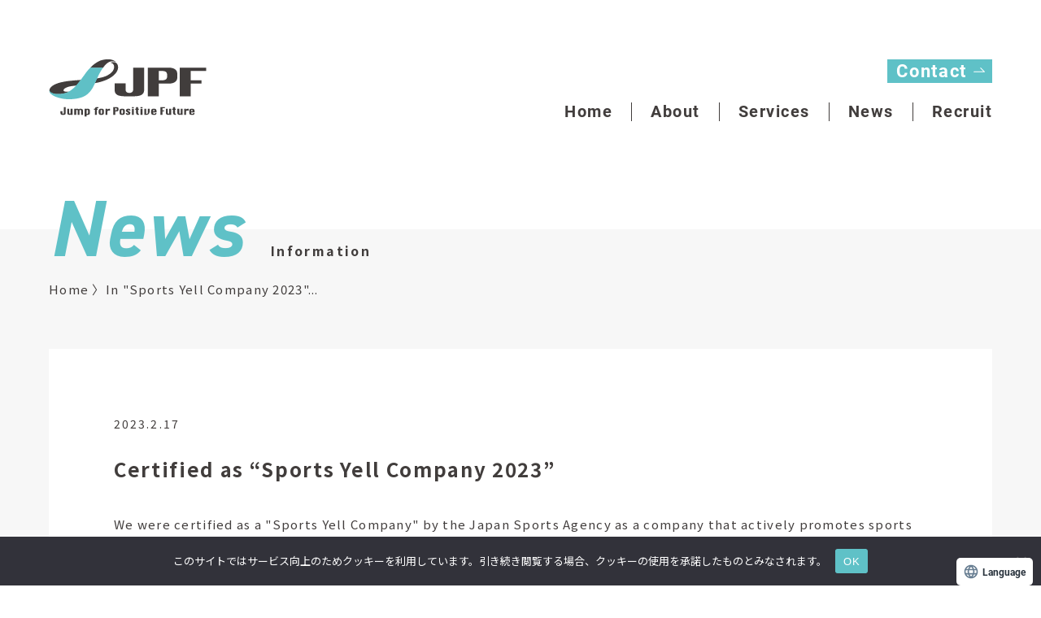

--- FILE ---
content_type: text/html; charset=UTF-8
request_url: https://www.jpf.co.jp/jpfnews/%E3%80%8C%E3%82%B9%E3%83%9D%E3%83%BC%E3%83%84%E3%82%A8%E3%83%BC%E3%83%AB%E3%82%AB%E3%83%B3%E3%83%91%E3%83%8B%E3%83%BC%EF%BC%92%EF%BC%90%EF%BC%92%EF%BC%93%E3%80%8D%E3%81%AB%E8%AA%8D%E5%AE%9A/
body_size: 30351
content:
<!DOCTYPE html>
<html lang="ja">
<head prefix="og: https://ogp.me/ns# fb: https://ogp.me/ns/fb# article: https://ogp.me/ns/article#"><link rel="alternate" hreflang="en" href="https://www.jpf.co.jp/en/jpfnews/%E3%80%8C%E3%82%B9%E3%83%9D%E3%83%BC%E3%83%84%E3%82%A8%E3%83%BC%E3%83%AB%E3%82%AB%E3%83%B3%E3%83%91%E3%83%8B%E3%83%BC%EF%BC%92%EF%BC%90%EF%BC%92%EF%BC%93%E3%80%8D%E3%81%AB%E8%AA%8D%E5%AE%9A/"><link rel="alternate" hreflang="ja" href="https://www.jpf.co.jp/jpfnews/%E3%80%8C%E3%82%B9%E3%83%9D%E3%83%BC%E3%83%84%E3%82%A8%E3%83%BC%E3%83%AB%E3%82%AB%E3%83%B3%E3%83%91%E3%83%8B%E3%83%BC%EF%BC%92%EF%BC%90%EF%BC%92%EF%BC%93%E3%80%8D%E3%81%AB%E8%AA%8D%E5%AE%9A/"><link rel="alternate" hreflang="x-default" href="https://www.jpf.co.jp/jpfnews/%E3%80%8C%E3%82%B9%E3%83%9D%E3%83%BC%E3%83%84%E3%82%A8%E3%83%BC%E3%83%AB%E3%82%AB%E3%83%B3%E3%83%91%E3%83%8B%E3%83%BC%EF%BC%92%EF%BC%90%EF%BC%92%EF%BC%93%E3%80%8D%E3%81%AB%E8%AA%8D%E5%AE%9A/" data-wovn="true"><script src="https://j.wovn.io/1" data-wovnio="key=2I9fcH&amp;backend=true&amp;currentLang=ja&amp;defaultLang=ja&amp;urlPattern=path&amp;langCodeAliases=[]&amp;debugMode=false&amp;langParamName=wovn" data-wovnio-info="version=WOVN.wp_1.14.0&amp;supportedLangs=[en,ja]&amp;timeout=1"  async></script>
<!-- Google Tag Manager -->
<script>(function(w,d,s,l,i){w[l]=w[l]||[];w[l].push({'gtm.start':
new Date().getTime(),event:'gtm.js'});var f=d.getElementsByTagName(s)[0],
j=d.createElement(s),dl=l!='dataLayer'?'&l='+l:'';j.async=true;j.src=
'https://www.googletagmanager.com/gtm.js?id='+i+dl;f.parentNode.insertBefore(j,f);
})(window,document,'script','dataLayer','GTM-KCKP9LC');</script>
<!-- End Google Tag Manager -->
<meta charset="utf-8">
<meta http-equiv="X-UA-Compatible" content="IE=edge,chrome=1">
<meta name="viewport" content="width=device-width, initial-scale=1">

<title>「スポーツエールカンパニー２０２３」に認定 | 株式会社JPF</title>

<meta name="description" content="昭和32年創業。株式会社JPFの公式WEBサイト。競輪を初めとした公営競技における写真判定システムの構築はお任せください。他、システム設計、CS放送向け番組制作、インターネットライブ配信業務、競輪場のトータルマネジメント業務（開催業務受託）、重勝式車券『当たるんです』の運営などの業務を行っています。" />
<meta name="keywords" content="株式会社JPF,JPF,競輪,写真判定システムの構築,写真判定システム,構築,システム設計,CS放送向け番組制作,インターネットライブ配信業務,トータルマネジメント業務,開催業務受託,重勝式車券,当たるんです" />
<meta name="author" content="株式会社JPF" />
<meta name="copyright" content="2021 Copyright© JPF Co., Ltd. All Rights Reserved." />
<link rel="canonical" href="https://www.jpf.co.jp">
<link rel="shortcut icon" href="https://www.jpf.co.jp/wordpress/wp-content/uploads/2022/01/favicon.ico" />
<link rel="apple-touch-icon" href="https://www.jpf.co.jp/wordpress/wp-content/uploads/2022/01/apple-touch-icon.png" />
<meta property='og:site_name' content='「スポーツエールカンパニー２０２３」に認定  |  株式会社JPF'>

<meta property='og:title' content='「スポーツエールカンパニー２０２３」に認定  |  株式会社JPF'>
<meta property='og:description' content='昭和32年創業。株式会社JPFの公式WEBサイト。競輪を初めとした公営競技における写真判定システムの構築はお任せください。他、システム設計、CS放送向け番組制作、インターネットライブ配信業務、競輪場のトータルマネジメント業務（開催業務受託）、重勝式車券『当たるんです』の運営などの業務を行っています。'>
<meta property='og:type' content='article'>
<meta property='og:title' content='「スポーツエールカンパニー２０２３」に認定  |  株式会社JPF'>
<meta property='og:url' content='https://www.jpf.co.jp/jpfnews/%e3%80%8c%e3%82%b9%e3%83%9d%e3%83%bc%e3%83%84%e3%82%a8%e3%83%bc%e3%83%ab%e3%82%ab%e3%83%b3%e3%83%91%e3%83%8b%e3%83%bc%ef%bc%92%ef%bc%90%ef%bc%92%ef%bc%93%e3%80%8d%e3%81%ab%e8%aa%8d%e5%ae%9a/'>
<meta property="og:image" content="https://www.jpf.co.jp/wordpress/wp-content/uploads/2022/01/ogp.jpg">
<meta name="twitter:card" content="summary">
<meta name="twitter:site" content="https://www.jpf.co.jp/jpfnews/%e3%80%8c%e3%82%b9%e3%83%9d%e3%83%bc%e3%83%84%e3%82%a8%e3%83%bc%e3%83%ab%e3%82%ab%e3%83%b3%e3%83%91%e3%83%8b%e3%83%bc%ef%bc%92%ef%bc%90%ef%bc%92%ef%bc%93%e3%80%8d%e3%81%ab%e8%aa%8d%e5%ae%9a/">
<meta name="twitter:image" content="https://www.jpf.co.jp/wordpress/wp-content/uploads/2022/01/ogp.jpg">
<link rel="stylesheet" type="text/css" href="https://www.jpf.co.jp/wordpress/wp-content/themes/newjpf/css/aos.css" />
<link rel="stylesheet" type="text/css" href="https://www.jpf.co.jp/wordpress/wp-content/themes/newjpf/css/common.css?01" />

<link rel="stylesheet" type="text/css" href="https://www.jpf.co.jp/wordpress/wp-content/themes/newjpf/css/jquery.bxslider.css" />
<link rel="stylesheet" type="text/css" href="https://www.jpf.co.jp/wordpress/wp-content/themes/newjpf/css/colorbox.css" />
<link rel="stylesheet" type="text/css" href="https://www.jpf.co.jp/wordpress/wp-content/themes/newjpf/css/news.css" />
<link rel="stylesheet" href="https://use.typekit.net/xbs4kic.css">
<link rel="stylesheet" href="https://use.fontawesome.com/releases/v5.15.4/css/all.css">

<script src="https://www.jpf.co.jp/wordpress/wp-content/themes/newjpf/js/aos.js"></script>
<script src="https://www.jpf.co.jp/wordpress/wp-content/themes/newjpf/js/jquery-3.5.1.min.js"></script>
<script src="https://www.jpf.co.jp/wordpress/wp-content/themes/newjpf/js/common.js"></script>
<script src="https://www.jpf.co.jp/wordpress/wp-content/themes/newjpf/js/jquery.bxslider.min.js"></script>
<script src="https://www.jpf.co.jp/wordpress/wp-content/themes/newjpf/js/jquery.colorbox-min.js"></script>


<title>「スポーツエールカンパニー２０２３」に認定 ｜ 株式会社JPF</title>
<meta name='robots' content='max-image-preview:large' />
<style id='wp-img-auto-sizes-contain-inline-css' type='text/css'>
img:is([sizes=auto i],[sizes^="auto," i]){contain-intrinsic-size:3000px 1500px}
/*# sourceURL=wp-img-auto-sizes-contain-inline-css */
</style>
<style id='classic-theme-styles-inline-css' type='text/css'>
/*! This file is auto-generated */
.wp-block-button__link{color:#fff;background-color:#32373c;border-radius:9999px;box-shadow:none;text-decoration:none;padding:calc(.667em + 2px) calc(1.333em + 2px);font-size:1.125em}.wp-block-file__button{background:#32373c;color:#fff;text-decoration:none}
/*# sourceURL=/wp-includes/css/classic-themes.min.css */
</style>
<link rel='stylesheet' id='cookie-notice-front-css' href='https://www.jpf.co.jp/wordpress/wp-content/plugins/cookie-notice/css/front.min.css' type='text/css' media='all' />



<style id='wp-block-image-inline-css' type='text/css'>
.wp-block-image>a,.wp-block-image>figure>a{display:inline-block}.wp-block-image img{box-sizing:border-box;height:auto;max-width:100%;vertical-align:bottom}@media not (prefers-reduced-motion){.wp-block-image img.hide{visibility:hidden}.wp-block-image img.show{animation:show-content-image .4s}}.wp-block-image[style*=border-radius] img,.wp-block-image[style*=border-radius]>a{border-radius:inherit}.wp-block-image.has-custom-border img{box-sizing:border-box}.wp-block-image.aligncenter{text-align:center}.wp-block-image.alignfull>a,.wp-block-image.alignwide>a{width:100%}.wp-block-image.alignfull img,.wp-block-image.alignwide img{height:auto;width:100%}.wp-block-image .aligncenter,.wp-block-image .alignleft,.wp-block-image .alignright,.wp-block-image.aligncenter,.wp-block-image.alignleft,.wp-block-image.alignright{display:table}.wp-block-image .aligncenter>figcaption,.wp-block-image .alignleft>figcaption,.wp-block-image .alignright>figcaption,.wp-block-image.aligncenter>figcaption,.wp-block-image.alignleft>figcaption,.wp-block-image.alignright>figcaption{caption-side:bottom;display:table-caption}.wp-block-image .alignleft{float:left;margin:.5em 1em .5em 0}.wp-block-image .alignright{float:right;margin:.5em 0 .5em 1em}.wp-block-image .aligncenter{margin-left:auto;margin-right:auto}.wp-block-image :where(figcaption){margin-bottom:1em;margin-top:.5em}.wp-block-image.is-style-circle-mask img{border-radius:9999px}@supports ((-webkit-mask-image:none) or (mask-image:none)) or (-webkit-mask-image:none){.wp-block-image.is-style-circle-mask img{border-radius:0;-webkit-mask-image:url('data:image/svg+xml;utf8,<svg viewBox="0 0 100 100" xmlns="http://www.w3.org/2000/svg"><circle cx="50" cy="50" r="50"/></svg>');mask-image:url('data:image/svg+xml;utf8,<svg viewBox="0 0 100 100" xmlns="http://www.w3.org/2000/svg"><circle cx="50" cy="50" r="50"/></svg>');mask-mode:alpha;-webkit-mask-position:center;mask-position:center;-webkit-mask-repeat:no-repeat;mask-repeat:no-repeat;-webkit-mask-size:contain;mask-size:contain}}:root :where(.wp-block-image.is-style-rounded img,.wp-block-image .is-style-rounded img){border-radius:9999px}.wp-block-image figure{margin:0}.wp-lightbox-container{display:flex;flex-direction:column;position:relative}.wp-lightbox-container img{cursor:zoom-in}.wp-lightbox-container img:hover+button{opacity:1}.wp-lightbox-container button{align-items:center;backdrop-filter:blur(16px) saturate(180%);background-color:#5a5a5a40;border:none;border-radius:4px;cursor:zoom-in;display:flex;height:20px;justify-content:center;opacity:0;padding:0;position:absolute;right:16px;text-align:center;top:16px;width:20px;z-index:100}@media not (prefers-reduced-motion){.wp-lightbox-container button{transition:opacity .2s ease}}.wp-lightbox-container button:focus-visible{outline:3px auto #5a5a5a40;outline:3px auto -webkit-focus-ring-color;outline-offset:3px}.wp-lightbox-container button:hover{cursor:pointer;opacity:1}.wp-lightbox-container button:focus{opacity:1}.wp-lightbox-container button:focus,.wp-lightbox-container button:hover,.wp-lightbox-container button:not(:hover):not(:active):not(.has-background){background-color:#5a5a5a40;border:none}.wp-lightbox-overlay{box-sizing:border-box;cursor:zoom-out;height:100vh;left:0;overflow:hidden;position:fixed;top:0;visibility:hidden;width:100%;z-index:100000}.wp-lightbox-overlay .close-button{align-items:center;cursor:pointer;display:flex;justify-content:center;min-height:40px;min-width:40px;padding:0;position:absolute;right:calc(env(safe-area-inset-right) + 16px);top:calc(env(safe-area-inset-top) + 16px);z-index:5000000}.wp-lightbox-overlay .close-button:focus,.wp-lightbox-overlay .close-button:hover,.wp-lightbox-overlay .close-button:not(:hover):not(:active):not(.has-background){background:none;border:none}.wp-lightbox-overlay .lightbox-image-container{height:var(--wp--lightbox-container-height);left:50%;overflow:hidden;position:absolute;top:50%;transform:translate(-50%,-50%);transform-origin:top left;width:var(--wp--lightbox-container-width);z-index:9999999999}.wp-lightbox-overlay .wp-block-image{align-items:center;box-sizing:border-box;display:flex;height:100%;justify-content:center;margin:0;position:relative;transform-origin:0 0;width:100%;z-index:3000000}.wp-lightbox-overlay .wp-block-image img{height:var(--wp--lightbox-image-height);min-height:var(--wp--lightbox-image-height);min-width:var(--wp--lightbox-image-width);width:var(--wp--lightbox-image-width)}.wp-lightbox-overlay .wp-block-image figcaption{display:none}.wp-lightbox-overlay button{background:none;border:none}.wp-lightbox-overlay .scrim{background-color:#fff;height:100%;opacity:.9;position:absolute;width:100%;z-index:2000000}.wp-lightbox-overlay.active{visibility:visible}@media not (prefers-reduced-motion){.wp-lightbox-overlay.active{animation:turn-on-visibility .25s both}.wp-lightbox-overlay.active img{animation:turn-on-visibility .35s both}.wp-lightbox-overlay.show-closing-animation:not(.active){animation:turn-off-visibility .35s both}.wp-lightbox-overlay.show-closing-animation:not(.active) img{animation:turn-off-visibility .25s both}.wp-lightbox-overlay.zoom.active{animation:none;opacity:1;visibility:visible}.wp-lightbox-overlay.zoom.active .lightbox-image-container{animation:lightbox-zoom-in .4s}.wp-lightbox-overlay.zoom.active .lightbox-image-container img{animation:none}.wp-lightbox-overlay.zoom.active .scrim{animation:turn-on-visibility .4s forwards}.wp-lightbox-overlay.zoom.show-closing-animation:not(.active){animation:none}.wp-lightbox-overlay.zoom.show-closing-animation:not(.active) .lightbox-image-container{animation:lightbox-zoom-out .4s}.wp-lightbox-overlay.zoom.show-closing-animation:not(.active) .lightbox-image-container img{animation:none}.wp-lightbox-overlay.zoom.show-closing-animation:not(.active) .scrim{animation:turn-off-visibility .4s forwards}}@keyframes show-content-image{0%{visibility:hidden}99%{visibility:hidden}to{visibility:visible}}@keyframes turn-on-visibility{0%{opacity:0}to{opacity:1}}@keyframes turn-off-visibility{0%{opacity:1;visibility:visible}99%{opacity:0;visibility:visible}to{opacity:0;visibility:hidden}}@keyframes lightbox-zoom-in{0%{transform:translate(calc((-100vw + var(--wp--lightbox-scrollbar-width))/2 + var(--wp--lightbox-initial-left-position)),calc(-50vh + var(--wp--lightbox-initial-top-position))) scale(var(--wp--lightbox-scale))}to{transform:translate(-50%,-50%) scale(1)}}@keyframes lightbox-zoom-out{0%{transform:translate(-50%,-50%) scale(1);visibility:visible}99%{visibility:visible}to{transform:translate(calc((-100vw + var(--wp--lightbox-scrollbar-width))/2 + var(--wp--lightbox-initial-left-position)),calc(-50vh + var(--wp--lightbox-initial-top-position))) scale(var(--wp--lightbox-scale));visibility:hidden}}
/*# sourceURL=https://www.jpf.co.jp/wordpress/wp-includes/blocks/image/style.min.css */
</style>
<style id='wp-block-paragraph-inline-css' type='text/css'>
.is-small-text{font-size:.875em}.is-regular-text{font-size:1em}.is-large-text{font-size:2.25em}.is-larger-text{font-size:3em}.has-drop-cap:not(:focus):first-letter{float:left;font-size:8.4em;font-style:normal;font-weight:100;line-height:.68;margin:.05em .1em 0 0;text-transform:uppercase}body.rtl .has-drop-cap:not(:focus):first-letter{float:none;margin-left:.1em}p.has-drop-cap.has-background{overflow:hidden}:root :where(p.has-background){padding:1.25em 2.375em}:where(p.has-text-color:not(.has-link-color)) a{color:inherit}p.has-text-align-left[style*="writing-mode:vertical-lr"],p.has-text-align-right[style*="writing-mode:vertical-rl"]{rotate:180deg}
/*# sourceURL=https://www.jpf.co.jp/wordpress/wp-includes/blocks/paragraph/style.min.css */
</style>
<style id='global-styles-inline-css' type='text/css'>
:root{--wp--preset--aspect-ratio--square: 1;--wp--preset--aspect-ratio--4-3: 4/3;--wp--preset--aspect-ratio--3-4: 3/4;--wp--preset--aspect-ratio--3-2: 3/2;--wp--preset--aspect-ratio--2-3: 2/3;--wp--preset--aspect-ratio--16-9: 16/9;--wp--preset--aspect-ratio--9-16: 9/16;--wp--preset--color--black: #000000;--wp--preset--color--cyan-bluish-gray: #abb8c3;--wp--preset--color--white: #ffffff;--wp--preset--color--pale-pink: #f78da7;--wp--preset--color--vivid-red: #cf2e2e;--wp--preset--color--luminous-vivid-orange: #ff6900;--wp--preset--color--luminous-vivid-amber: #fcb900;--wp--preset--color--light-green-cyan: #7bdcb5;--wp--preset--color--vivid-green-cyan: #00d084;--wp--preset--color--pale-cyan-blue: #8ed1fc;--wp--preset--color--vivid-cyan-blue: #0693e3;--wp--preset--color--vivid-purple: #9b51e0;--wp--preset--gradient--vivid-cyan-blue-to-vivid-purple: linear-gradient(135deg,rgb(6,147,227) 0%,rgb(155,81,224) 100%);--wp--preset--gradient--light-green-cyan-to-vivid-green-cyan: linear-gradient(135deg,rgb(122,220,180) 0%,rgb(0,208,130) 100%);--wp--preset--gradient--luminous-vivid-amber-to-luminous-vivid-orange: linear-gradient(135deg,rgb(252,185,0) 0%,rgb(255,105,0) 100%);--wp--preset--gradient--luminous-vivid-orange-to-vivid-red: linear-gradient(135deg,rgb(255,105,0) 0%,rgb(207,46,46) 100%);--wp--preset--gradient--very-light-gray-to-cyan-bluish-gray: linear-gradient(135deg,rgb(238,238,238) 0%,rgb(169,184,195) 100%);--wp--preset--gradient--cool-to-warm-spectrum: linear-gradient(135deg,rgb(74,234,220) 0%,rgb(151,120,209) 20%,rgb(207,42,186) 40%,rgb(238,44,130) 60%,rgb(251,105,98) 80%,rgb(254,248,76) 100%);--wp--preset--gradient--blush-light-purple: linear-gradient(135deg,rgb(255,206,236) 0%,rgb(152,150,240) 100%);--wp--preset--gradient--blush-bordeaux: linear-gradient(135deg,rgb(254,205,165) 0%,rgb(254,45,45) 50%,rgb(107,0,62) 100%);--wp--preset--gradient--luminous-dusk: linear-gradient(135deg,rgb(255,203,112) 0%,rgb(199,81,192) 50%,rgb(65,88,208) 100%);--wp--preset--gradient--pale-ocean: linear-gradient(135deg,rgb(255,245,203) 0%,rgb(182,227,212) 50%,rgb(51,167,181) 100%);--wp--preset--gradient--electric-grass: linear-gradient(135deg,rgb(202,248,128) 0%,rgb(113,206,126) 100%);--wp--preset--gradient--midnight: linear-gradient(135deg,rgb(2,3,129) 0%,rgb(40,116,252) 100%);--wp--preset--font-size--small: 13px;--wp--preset--font-size--medium: 20px;--wp--preset--font-size--large: 36px;--wp--preset--font-size--x-large: 42px;--wp--preset--spacing--20: 0.44rem;--wp--preset--spacing--30: 0.67rem;--wp--preset--spacing--40: 1rem;--wp--preset--spacing--50: 1.5rem;--wp--preset--spacing--60: 2.25rem;--wp--preset--spacing--70: 3.38rem;--wp--preset--spacing--80: 5.06rem;--wp--preset--shadow--natural: 6px 6px 9px rgba(0, 0, 0, 0.2);--wp--preset--shadow--deep: 12px 12px 50px rgba(0, 0, 0, 0.4);--wp--preset--shadow--sharp: 6px 6px 0px rgba(0, 0, 0, 0.2);--wp--preset--shadow--outlined: 6px 6px 0px -3px rgb(255, 255, 255), 6px 6px rgb(0, 0, 0);--wp--preset--shadow--crisp: 6px 6px 0px rgb(0, 0, 0);}:where(.is-layout-flex){gap: 0.5em;}:where(.is-layout-grid){gap: 0.5em;}body .is-layout-flex{display: flex;}.is-layout-flex{flex-wrap: wrap;align-items: center;}.is-layout-flex > :is(*, div){margin: 0;}body .is-layout-grid{display: grid;}.is-layout-grid > :is(*, div){margin: 0;}:where(.wp-block-columns.is-layout-flex){gap: 2em;}:where(.wp-block-columns.is-layout-grid){gap: 2em;}:where(.wp-block-post-template.is-layout-flex){gap: 1.25em;}:where(.wp-block-post-template.is-layout-grid){gap: 1.25em;}.has-black-color{color: var(--wp--preset--color--black) !important;}.has-cyan-bluish-gray-color{color: var(--wp--preset--color--cyan-bluish-gray) !important;}.has-white-color{color: var(--wp--preset--color--white) !important;}.has-pale-pink-color{color: var(--wp--preset--color--pale-pink) !important;}.has-vivid-red-color{color: var(--wp--preset--color--vivid-red) !important;}.has-luminous-vivid-orange-color{color: var(--wp--preset--color--luminous-vivid-orange) !important;}.has-luminous-vivid-amber-color{color: var(--wp--preset--color--luminous-vivid-amber) !important;}.has-light-green-cyan-color{color: var(--wp--preset--color--light-green-cyan) !important;}.has-vivid-green-cyan-color{color: var(--wp--preset--color--vivid-green-cyan) !important;}.has-pale-cyan-blue-color{color: var(--wp--preset--color--pale-cyan-blue) !important;}.has-vivid-cyan-blue-color{color: var(--wp--preset--color--vivid-cyan-blue) !important;}.has-vivid-purple-color{color: var(--wp--preset--color--vivid-purple) !important;}.has-black-background-color{background-color: var(--wp--preset--color--black) !important;}.has-cyan-bluish-gray-background-color{background-color: var(--wp--preset--color--cyan-bluish-gray) !important;}.has-white-background-color{background-color: var(--wp--preset--color--white) !important;}.has-pale-pink-background-color{background-color: var(--wp--preset--color--pale-pink) !important;}.has-vivid-red-background-color{background-color: var(--wp--preset--color--vivid-red) !important;}.has-luminous-vivid-orange-background-color{background-color: var(--wp--preset--color--luminous-vivid-orange) !important;}.has-luminous-vivid-amber-background-color{background-color: var(--wp--preset--color--luminous-vivid-amber) !important;}.has-light-green-cyan-background-color{background-color: var(--wp--preset--color--light-green-cyan) !important;}.has-vivid-green-cyan-background-color{background-color: var(--wp--preset--color--vivid-green-cyan) !important;}.has-pale-cyan-blue-background-color{background-color: var(--wp--preset--color--pale-cyan-blue) !important;}.has-vivid-cyan-blue-background-color{background-color: var(--wp--preset--color--vivid-cyan-blue) !important;}.has-vivid-purple-background-color{background-color: var(--wp--preset--color--vivid-purple) !important;}.has-black-border-color{border-color: var(--wp--preset--color--black) !important;}.has-cyan-bluish-gray-border-color{border-color: var(--wp--preset--color--cyan-bluish-gray) !important;}.has-white-border-color{border-color: var(--wp--preset--color--white) !important;}.has-pale-pink-border-color{border-color: var(--wp--preset--color--pale-pink) !important;}.has-vivid-red-border-color{border-color: var(--wp--preset--color--vivid-red) !important;}.has-luminous-vivid-orange-border-color{border-color: var(--wp--preset--color--luminous-vivid-orange) !important;}.has-luminous-vivid-amber-border-color{border-color: var(--wp--preset--color--luminous-vivid-amber) !important;}.has-light-green-cyan-border-color{border-color: var(--wp--preset--color--light-green-cyan) !important;}.has-vivid-green-cyan-border-color{border-color: var(--wp--preset--color--vivid-green-cyan) !important;}.has-pale-cyan-blue-border-color{border-color: var(--wp--preset--color--pale-cyan-blue) !important;}.has-vivid-cyan-blue-border-color{border-color: var(--wp--preset--color--vivid-cyan-blue) !important;}.has-vivid-purple-border-color{border-color: var(--wp--preset--color--vivid-purple) !important;}.has-vivid-cyan-blue-to-vivid-purple-gradient-background{background: var(--wp--preset--gradient--vivid-cyan-blue-to-vivid-purple) !important;}.has-light-green-cyan-to-vivid-green-cyan-gradient-background{background: var(--wp--preset--gradient--light-green-cyan-to-vivid-green-cyan) !important;}.has-luminous-vivid-amber-to-luminous-vivid-orange-gradient-background{background: var(--wp--preset--gradient--luminous-vivid-amber-to-luminous-vivid-orange) !important;}.has-luminous-vivid-orange-to-vivid-red-gradient-background{background: var(--wp--preset--gradient--luminous-vivid-orange-to-vivid-red) !important;}.has-very-light-gray-to-cyan-bluish-gray-gradient-background{background: var(--wp--preset--gradient--very-light-gray-to-cyan-bluish-gray) !important;}.has-cool-to-warm-spectrum-gradient-background{background: var(--wp--preset--gradient--cool-to-warm-spectrum) !important;}.has-blush-light-purple-gradient-background{background: var(--wp--preset--gradient--blush-light-purple) !important;}.has-blush-bordeaux-gradient-background{background: var(--wp--preset--gradient--blush-bordeaux) !important;}.has-luminous-dusk-gradient-background{background: var(--wp--preset--gradient--luminous-dusk) !important;}.has-pale-ocean-gradient-background{background: var(--wp--preset--gradient--pale-ocean) !important;}.has-electric-grass-gradient-background{background: var(--wp--preset--gradient--electric-grass) !important;}.has-midnight-gradient-background{background: var(--wp--preset--gradient--midnight) !important;}.has-small-font-size{font-size: var(--wp--preset--font-size--small) !important;}.has-medium-font-size{font-size: var(--wp--preset--font-size--medium) !important;}.has-large-font-size{font-size: var(--wp--preset--font-size--large) !important;}.has-x-large-font-size{font-size: var(--wp--preset--font-size--x-large) !important;}
/*# sourceURL=global-styles-inline-css */
</style>
</head>

<body>
<!-- Google Tag Manager (noscript) -->
<noscript><iframe src="https://www.googletagmanager.com/ns.html?id=GTM-KCKP9LC" height="0" width="0" style="display:none;visibility:hidden"></iframe></noscript>
<!-- End Google Tag Manager (noscript) -->
<div id="main">

  <div id="header">
    <header>

      <div id="headerArea">

        <div id="headermain">
          <div id="logo">
            <p><a href="https://www.jpf.co.jp"><img src="https://www.jpf.co.jp/wordpress/wp-content/uploads/2022/01/logo_01.png" alt="株式会社JPF"/></a></p>
          </div>
        </div>
        <div id="menu">
          <div class="menu-trigger" href="#">
            <span></span>
            <span></span>
            <span></span>
          </div>
        </div>

      </div>

      <nav>
        <p id="nav-logo"><a href="https://www.jpf.co.jp"><img src="https://www.jpf.co.jp/wordpress/wp-content/uploads/2022/01/logo_03.png" alt="株式会社JPF"/></a></p>
        <p id="nav-btn"><a href="https://www.jpf.co.jp/contact/">Contact</a></p>
        <ul id="gnav">
          <li><a href="/">Home</a></li>
          <li><a href="/about/">About</a></li>
          <li><a href="/services/">Services</a></li>
          <li><a href="/news/">News</a></li>
          <li><a href="/recruit/">Recruit</a></li>
        </ul>

      </nav>

    </header>

  </div>

  <hr />

  <div id="container" class="nonmainimage">


    <div id="mainContainer">








    <div id="title">
      <h1>News<span>お知らせ</span></h1>
      <ol>
          <li><a href="https://www.jpf.co.jp">Home</a></li>
<li>「スポーツエールカンパニー２０２３」に...</li>
      </ol>
    </div>
    <hr />



    <div class="newspage">
      <p class="newspage-date">2023.2.17</p>
      <h2>「スポーツエールカンパニー２０２３」に認定</h2>

      <div class="newspage-main">


<p>従業員の健康増進のためスポーツ活動促進を積極的に取り組む企業として、スポーツ庁から「スポーツエールカンパニー」と認定されました。スポーツが育つ社会へ向けて今後も邁進してまいります！</p>



<p></p>



<p></p>


<div class="wp-block-image">
<figure class="aligncenter size-full"><img fetchpriority="high" decoding="async" width="414" height="731" src="https://www.jpf.co.jp/wordpress/wp-content/uploads/2023/02/syc2023_original_logo.png" alt="" class="wp-image-1507"/><figcaption class="wp-element-caption">株式会社ＪＰＦ<br>（認定番号2023132）</figcaption></figure>
</div>


<p></p>



<p>スポーツ庁ホームページ　https://www.mext.go.jp/sports/b_menu/houdou/jsa_00125.html</p>

      </div>
    </div>


<div class="paging">
  <div class="paging-prev"><a href="https://www.jpf.co.jp/jpfnews/%e5%85%ac%e7%9b%8a%e8%b2%a1%e5%9b%a3%e6%b3%95%e4%ba%ba%e6%97%a5%e6%9c%ac%e8%87%aa%e8%bb%a2%e8%bb%8a%e7%ab%b6%e6%8a%80%e9%80%a3%e7%9b%9f%e3%80%80%e5%89%af%e4%bc%9a%e9%95%b7%e5%b0%b1%e4%bb%bb%e3%81%a8/" rel="next">< PREV</a></div>
  <div class="paging-next"><a href="https://www.jpf.co.jp/jpfnews/%e3%80%8c%e4%bb%a4%e5%92%8c%ef%bc%94%e5%b9%b4%e5%ba%a6%e6%9d%b1%e4%ba%ac%e9%83%bd%e3%82%b9%e3%83%9d%e3%83%bc%e3%83%84%e6%8e%a8%e9%80%b2%e4%bc%81%e6%a5%ad%e3%80%8d%e3%81%ab%e8%aa%8d%e5%ae%9a%e3%81%95/" rel="prev">NEXT ></a></div>
  <div class="paging-list"><a href="/news/">一覧へ</a></div>
</div>





    </div>


  </div>

<hr />

<p id="pageTop"><a href="#"><img src="https://www.jpf.co.jp/wordpress/wp-content/themes/newjpf/images/ptop.svg" alt="ページTOPへ" /></a></p>

<hr />

<div id="footer">
  <footer>

    <div id="footerMain">
      <h2><a href="https://www.jpf.co.jp"><img src="https://www.jpf.co.jp/wordpress/wp-content/uploads/2022/01/logo_03.png" alt="株式会社JPF"/></a></h2>
      <p class="copyright" lang="en">2021 Copyright© JPF Co., Ltd. All Rights Reserved.</p>
      <p class="footer-txt">このサイトは株式会社 JPFにより管理・運営されています。 本サイトに掲載されている画像・文章等、全ての内容の無断転載・引用・無断リンクを禁止します。</p>
      <ul>

        <li><a href="/hotline/">社外通報窓口</a></li>
        <li><a href="/privacypolicy/">Privacy Policy</a></li>
        <li><a href="/sitemap/">サイトマップ</a></li>

      </ul>
    </div>
  </footer>
</div>


</div>

<script type="speculationrules">
{"prefetch":[{"source":"document","where":{"and":[{"href_matches":"/*"},{"not":{"href_matches":["/wordpress/wp-*.php","/wordpress/wp-admin/*","/wordpress/wp-content/uploads/*","/wordpress/wp-content/*","/wordpress/wp-content/plugins/*","/wordpress/wp-content/themes/newjpf/*","/*\\?(.+)"]}},{"not":{"selector_matches":"a[rel~=\"nofollow\"]"}},{"not":{"selector_matches":".no-prefetch, .no-prefetch a"}}]},"eagerness":"conservative"}]}
</script>
<script type="text/javascript" id="cookie-notice-front-js-before">
/* <![CDATA[ */
var cnArgs = {"ajaxUrl":"https:\/\/www.jpf.co.jp\/wordpress\/wp-admin\/admin-ajax.php","nonce":"24568b0bd4","hideEffect":"fade","position":"bottom","onScroll":false,"onScrollOffset":100,"onClick":false,"cookieName":"cookie_notice_accepted","cookieTime":2592000,"cookieTimeRejected":2592000,"globalCookie":false,"redirection":false,"cache":false,"revokeCookies":false,"revokeCookiesOpt":"automatic"};

//# sourceURL=cookie-notice-front-js-before
/* ]]> */
</script>
<script type="text/javascript" src="https://www.jpf.co.jp/wordpress/wp-content/plugins/cookie-notice/js/front.min.js" id="cookie-notice-front-js"></script>
<script type="text/javascript" src="https://ajaxzip3.github.io/ajaxzip3.js" id="ajaxzip3-script-js"></script>

		<!-- Cookie Notice plugin v2.5.11 by Hu-manity.co https://hu-manity.co/ -->
		<div id="cookie-notice" role="dialog" class="cookie-notice-hidden cookie-revoke-hidden cn-position-bottom" aria-label="Cookie Notice" style="background-color: rgba(50,50,58,1);"><div class="cookie-notice-container" style="color: #fff"><span id="cn-notice-text" class="cn-text-container">このサイトではサービス向上のためクッキーを利用しています。引き続き閲覧する場合、クッキーの使用を承諾したものとみなされます。</span><span id="cn-notice-buttons" class="cn-buttons-container"><button id="cn-accept-cookie" data-cookie-set="accept" class="cn-set-cookie cn-button" aria-label="OK" style="background-color: #5fc1c7">OK</button></span><button type="button" id="cn-close-notice" data-cookie-set="accept" class="cn-close-icon" aria-label="いいえ"></button></div>
			
		</div>
		<!-- / Cookie Notice plugin -->

</body>
</html>


--- FILE ---
content_type: text/css
request_url: https://www.jpf.co.jp/wordpress/wp-content/themes/newjpf/css/common.css?01
body_size: 83767
content:
@charset "UTF-8";

@import url('https://fonts.googleapis.com/css?family=Noto+Sans+JP:300,400,500,600,700,900');

/*------ reset ------*/

* {
	margin: 0;
	padding: 0;
	line-height: 1;
	font-family:
			'Noto Sans JP',
			sans-serif;
			font-display: swap;
}

html {
	min-width: 320px;
	font-size: 100%;/*16px*/
}

body {
	margin: 0;
	padding: 0;
	line-height: 1.5;
	font-size: 16px;
	font-size: 1.6rem;
	font-family:
			'Noto Sans JP',
			sans-serif;
	color: #413D3C;
	letter-spacing:0.05em;
	font-display: swap;
}

/* media Queries------------------------------------
----------------------------------------------------*/
@media only screen and (min-width:  62.5em) {
body
{
}
}


/*--------------------------------------------------
 Main layout
----------------------------------------------------*/

/*------ #main ------*/
div#main {
	width: 100%;
	min-width: 320px;
	margin: 0 auto;
	position: relative;
}


/* media Queries------------------------------------
----------------------------------------------------*/
@media only screen and (min-width:  62.5em) {

/*------ #main ------*/

div#main {
	margin: 0 auto;
}

}


/*------ link ------*/

a:link,
a:visited {
	color: #69a9ce;
	text-decoration: none;
}
a:hover,
a:active {
	color: #69a9ce;
	text-decoration: underline;
}

a.pink:link,
a.pink:visited {
	color: #ea8b83;
	text-decoration: none;
}
a.pink:hover,
a.pink:active {
	color: #ea8b83;
	text-decoration: underline;
}
a.gray:link,
a.gray:visited {
	color: #727576;
	text-decoration: none;
}
a.gray:hover,
a.gray:active {
	color: #727576;
	text-decoration: underline;
}
a.underline:link,
a.underline:visited {
	text-decoration: underline !important;
}
a.underline:hover,
a.underline:active {
	text-decoration: none !important;
}

a.btn-blue {
	color: #FFF;
	text-decoration: none !important;
	display: block;
	background:#69a9ce;
	border-radius: 0.5em;
	text-align: center;
	padding:1em 0.5em;
	line-height:2;
	transition: all .6s;
}
a.btn-blue:hover {
	opacity: 0.8;
	\zoom: 1;
	filter: alpha(opacity=80);
	-ms-filter: "alpha(opacity=80)";
}

a:hover img {
	opacity: 0.8;
	\zoom: 1;
	filter: alpha(opacity=80);
	-ms-filter: "alpha(opacity=80)";
}

/* media Queries------------------------------------
----------------------------------------------------*/
@media only screen and (min-width:  48em) {
a.btn-blue {
	padding:27px 0 28px;
	width:119%;
}
}
/* media Queries------------------------------------
----------------------------------------------------*/
@media only screen and (min-width:  62.5em) {
a.btn-blue {
	padding:27px 0 28px;
	width:480px;
}

}

/*------ image ------*/

img {
	border: 0;
	vertical-align: text-bottom;
	max-width: 100%;
	height:auto;
}



/*------ hr ------*/

hr {
	display: none;
	clear:both;
}


/*--------------------------------------------------
 header
----------------------------------------------------*/

#header {
	width: 100%;
	min-width: 320px;
	z-index: 10000 !important;
	position: fixed;
}

#headermain {
	padding-bottom: 3.06%;
}

#logo {
	width: 25.46%;
	padding-top:3.06%;
	padding-left: 2.66%;
}
#logo h1,
#logo p {
	margin: 0;
	line-height: 0;
	font-size: 0;
}
#logo h1 img:nth-of-type(2),
#logo p img:nth-of-type(2){
	display:none;
}

#headerlink{
	display:none;
}

#menu{
	position: fixed;
	top:0;
	right:3.33%;
	margin-top:3.33%;
	width:8.66%;
	z-index:1000;
}
.menu-trigger {
	background-color: #5FC1C7;
	display: inline-block;
	position: relative;
	width: 56.94%;
	height: 100%;
	vertical-align: middle;
	cursor: pointer;
	padding:50% 21.53%;
}
.menu-trigger.active {
	background-color: #FFF;
}
.menu-trigger span {
	display: inline-block;
	box-sizing: border-box;
	position: absolute;
	left: 21.53%;
	width: 56.94%;
	height: 0.57vw;
	background-color: #FFF;
	transition: all .5s .2s;
	padding:0;
	font-size:0;
	line-height:0;
}
.menu-trigger.active span {
	background-color: #5FC1C7;
}
.menu-trigger span:nth-of-type(1) {
	top: 21.53%;
}
.menu-trigger.active span:nth-of-type(1) {
	top: calc(50% - 0.285vw);
	-webkit-transform: rotate(45deg);
	transform: rotate(45deg);
}
.menu-trigger span:nth-of-type(2) {
	top: 46.15%;
}
.menu-trigger.active span:nth-of-type(2) {
	opacity: 0;
}
.menu-trigger span:nth-of-type(3) {
	top: 71.78%;
}
.menu-trigger.active span:nth-of-type(3) {
	top: calc(50% - 0.285vw);
	-webkit-transform: rotate(135deg);
	transform: rotate(135deg);
}

header nav {
	width: 100%;
	height: 100%;
	display: none;
	background-color: #5FC1C7;
	padding-bottom:100%;
	position:fixed;
	top:0;
	left:0;
	overflow-y: scroll;
}
header nav p#nav-logo {
	width: 25.46%;
	padding-top:3.06%;
	padding-left: 2.66%;
	margin-bottom:21.06%;
	font-size:0;
	line-height:0;
}
header nav p#nav-btn {
	width: 49.73%;
	margin-bottom:20.53%;
	margin-left:15.735%;
	font-size:8.53vw;
	line-height:1;
}
header nav p#nav-btn a {
	font-family: roboto, sans-serif;
	font-weight: 700;
	font-style: normal;
	color:#5FC1C7;
	background:#FFF;
	letter-spacing:0.075em;
	display:block;
	padding-bottom:2.68%;
	padding-left:8.57%;
	position:relative;
}
header nav p#nav-btn a:after {
	content:'';
	position:absolute;
	top:0;
	right:0;
	margin-top:8.042%;
	margin-right:7.5%;
	width:10.18%;
	height:0;
	padding-top:4.02%;
	background:url('../images/arrow_02.svg') top center no-repeat;
	background-size:100% auto;
}

header nav ul {
	width:68.53%;
	margin:0 auto;
	list-style: none;
}

header nav ul li {
	font-size: 10vw;
	line-height: 1.77;
	background:url('../images/border_03.png') bottom center no-repeat;
	background-size:100% auto;
	letter-spacing:0.075em;
	margin-bottom:10.7%;
}
header nav ul li a {
	color:#FFF !important;
	display: block;
	padding:0 0 3.89%;
	font-family: roboto, sans-serif;
	font-weight: 700;
	font-style: normal;
	text-decoration: none !important;
}



/* media Queries------------------------------------
----------------------------------------------------*/
@media only screen and (min-width:  48em) {

#headerArea{
	width:89.23%;
	margin:0 auto;
	position:relative;
}
#headermain {
	padding-bottom: 3.18%;
}

#logo {
	width: 16.72%;
	padding-top:4.13%;
	padding-left: 0;
}
#menu{
	display:none;
}

header nav {
	width: 73.07%;
	height: auto;
	display: block;
	background-color: #FFF;
	padding-bottom:0;
	position:absolute;
	top:0;
	left:auto;
	right:5.38%;
	overflow-y: visible;
}
header nav p#nav-logo {
	display:none;
}
header nav p#nav-btn {
	width: 13.54%;
	margin-top:5.05%;
	margin-bottom:2.52%;
	margin-right:0;
	margin-left:auto;
	font-size:1.69vw;
	line-height:1;
}
header nav p#nav-btn a {
	font-family: roboto, sans-serif;
	font-weight: 700;
	font-style: normal;
	color:#FFF;
	background:#5FC1C7;
	letter-spacing:0.075em;
	display:block;
	padding-top:4.61%;
	padding-bottom:4.61%;
	padding-left:8.57%;
	position:relative;
	transition: all .6s;
}
header nav p#nav-btn a:after {
	margin-top:7.69%;
	margin-right:6.92%;
	width:10.76%;
	padding-top:4.61%;
	background:url('../images/arrow_05.svg') top center no-repeat;
	background-size:100% auto;
}
header nav p#nav-btn a:hover {
	opacity: 0.8;
	\zoom: 1;
	filter: alpha(opacity=80);
	-ms-filter: "alpha(opacity=80)";
}
header nav p#nav-btn a:hover,
header nav p#nav-btn a:active {
	text-decoration: none !important;
}

header nav ul {
	width:100%;
	margin-right:0;
	margin-left:auto;
	-webkit-display:flex;
	display:flex;
	-webkit-justify-content:flex-end;
	justify-content:flex-end;
}

header nav ul li {
	font-size: 1.53vw;
	line-height: 1.77;
	background:none;
	margin-bottom:0;
	border-right:solid 1px #413D3C;
	padding-right:1.15em;
	padding-left:1.15em;
	position:relative;
}
header nav ul li:last-of-type {
	border-right:none;
	padding-right:0;
}
header nav ul li a{
	color:#413D3C !important;
	display: block;
	padding:0 0 3.89%;
	text-decoration: none;
	font-family: roboto, sans-serif;
	font-weight: 700;
	font-style: normal;
}

header nav ul li a:after {
	content:'';
	width:calc(100% - 2.3em);
	height:1px;
	position:absolute;
	bottom:0;
	left:1.15em;
	transform: scale(0, 1);
	transform-origin: left top;
	transition: transform .3s;
	background:#413D3C;
}
header nav ul li:last-of-type a:after {
	width:calc(100% - 1.15em);
}
header nav ul li a:hover:after,
header nav ul li a:active:after,
header nav ul li a.current:after {
	content:'';
	width:calc(100% - 2.3em);
	height:1px;
	position:absolute;
	bottom:0;
	left:1.15em;
	background:#413D3C;
	transform: scale(1, 1);
}
header nav ul li:last-of-type a:hover:after,
header nav ul li:last-of-type a:active:after,
header nav ul li:last-of-type a.current:after {
	content:'';
	width:calc(100% - 1.15em);
	height:1px;
	position:absolute;
	bottom:0;
	left:1.15em;
	background:#413D3C;
	transform: scale(1, 1);
}


}


/* media Queries------------------------------------
----------------------------------------------------*/
@media only screen and (min-width:  72.5em) {

header{
	width:1160px;
	margin:0 auto;
	position:relative;
}
#headerArea{
	width:100%;
	margin:0 auto;
	position:relative;
}

header nav {
	width: 81.89%;
	right:0;
}
header nav p#nav-btn {
	font-size:22px;
}
header nav p#nav-btn a {
	padding-top:2.61%;
	padding-bottom:2.61%;
}
header nav ul li {
	font-size: 20px;
}
header nav ul li:last-of-type {
	border-right:none;
	padding-right:0;
}
header nav ul li a
{
	color:#413D3C !important;
	display: block;
	padding:0 0 3.89%;
	text-decoration: none;
	font-family: roboto, sans-serif;
	font-weight: 700;
	font-style: normal;
}



}



/*--------------------------------------------------
 container
----------------------------------------------------*/

div#container {
	width: 100%;
	margin: 0 auto 0;
	padding-top: 15.86%;
}
div.nonmainimage  {
	padding-top: 34.66% !important;
}

div#container div#mainimage {
	position:relative;
}
div#container div#mainimage p {
	font-size: 0;
	position:relative;
	width:100%;
	height:0;
	padding-top:56.25%;
}
div#container div#mainimage p img,
div#container div#mainimage p video{
	position:absolute;
	top:0;
	left:0;
	width:100%;
	height:100%;
}


div#container div#mainimage p button{
	border:none;
	position:absolute:
	top:0;
	left:0;
	width:100%;
	height:100%;
	display:block;
	cursor: pointer
}
.moviebtn:before{
	display: none;
	content: "";
	position: absolute;
	width: 100%;
	height: 100%;
	top:0;
	left:0;
	z-index: 100;
	background-color:rgba(0,0,0,0.2);
	transition-duration: 0.2s;
}
.moviebtn:after {
	display: none;
    content: "";
	position: absolute;
	width: 100%;
    height: 100%;
	top:0;
	left:0;
    z-index: 200;
    background-image: url(../images/mv_btn.svg);
    background-position:center center;
    background-repeat: no-repeat;
    background-size: 73px 73px;
    transition-duration: 0.2s;
}
.moviebtn:hover:before {
    opacity: 0.2;
}
.moviebtn:hover:after {
    opacity: 0.2;
}

div#container div#mainimage-sub {
	position:relative;
	margin-bottom:61.33%;
}
div#container div#mainimage-sub h2 {
	font-size: 6.66vw;
	position:absolute;
	width:50.66%;
	top:0;
	right:0;
	margin-top:54.66%;
	font-weight:700;
}
div#container div#mainimage-sub p:nth-of-type(1) {
	font-size: 0;
	position:relative;
}
div#container div#mainimage-sub p:nth-of-type(2) {
	font-size: 3.8vw;
	line-height:1.9;
	letter-spacing:0.09em;
	position:absolute;
	width:86.66%;
	top:0;
	left:6.67%;
	margin-top:67.86%;
	font-weight:400;
}


div#container div#mainContainer {
	background:rgba(0,0,0,0.03);
	width: 86.68%;
	margin: 0 auto 15.33%;
	padding:0 6.66% 6.66%;
}
div#container div#mainContainer h2 {
	font-size: 5.6vw;
	line-height: 1.8;
	font-weight:700;
	letter-spacing:0.025em;
	color:#413D3C;
	text-align:center;
	margin:0 auto 5.38%;
	background:url('../images/border_01.png') bottom center no-repeat;
	background-size:154.66% auto;
}
div#container div#mainContainer p {
	font-size: 3.2vw;
	line-height: 1.66;
	font-weight:400;
}
div#container div#mainContainer ul,
div#container div#mainContainer ol {
	list-style:none;
}
div#container div#mainContainer ul li,
div#container div#mainContainer ol li {
	font-size: 3.2vw;
	line-height: 1.66;
	font-weight:400;
	list-style:none;
}

.pconly {
	display:none;
}

div#title {
	width: 100%;
	margin: 0 auto 10.76%;
	position:relative;
	padding-top:13%;
}
div#title h1{
	position:absolute;
	top:0;
	left:0;
	margin-top:-7.46%;
	width:100%;
	font-family: din-2014, sans-serif;
	font-weight: 700;
	font-style: italic;
	color:#5FC1C7;
	font-size:13.2vw;
	letter-spacing:0.035em;
}
div#title h1 span {
	font-size: 3.6vw;
	color:#413D3C;
	font-family:
			'Noto Sans JP',
			sans-serif;
	font-style: normal;
	padding-left:4.61%;
	letter-spacing:0.15em;
}
div#title h1 span.newline {
	display:block;
	padding-left:0 !important;
}
div#title ol {
	list-style:none;
	-webkit-display:flex;
	display:flex;
}
div#title ol li {
	font-size:3.2vw;
}
div#title ol li:after {
	content:' 〉';
	color:#413D3C;
}
div#title ol li a {
	color:#413D3C;
}
div#title ol li:last-of-type:after {
	content:'';
}

.title-img{
	margin-bottom:8%;
}


div#title-interview {
	width: 100%;
	margin: 0 auto 10.76%;
	position:relative;
	padding-top:7.6%;
}
div#title-interview h1{
	position:absolute;
	top:0;
	left:0;
	margin-top:-3.46%;
	width:100%;
	font-weight: 700;
	color:#000;
	font-size:5.6vw;
	letter-spacing:0.15em;
}
div#title-interview ol {
	list-style:none;
	-webkit-display:flex;
	display:flex;
}
div#title-interview ol li {
	font-size:3.2vw;
}
div#title-interview ol li:after {
	content:' 〉';
	color:#413D3C;
}
div#title-interview ol li a {
	color:#413D3C;
}
div#title-interview ol li:last-of-type:after {
	content:'';
}
.title-interview{
	background:#FFF;
	padding:6.92% 4.61% 16%;
	position:relative;
}
.title-interview h2{
	font-size:4.4vw !important;
	line-height: 1.51 !important;
	letter-spacing:0.045em !important;
	color:#5FC1C7 !important;
	text-align:center !important;
	background:none !important;
}
.title-interview h3{
	font-size:3.73vw;
	line-height: 1.51;
	letter-spacing:0.07em;
	color:#000;
	margin-bottom:4.23%;
}
.title-interview p{
	font-size:3.2vw;
	line-height: 1.66;
	margin-bottom:0;
}
.title-interview p:nth-of-type(1){
	font-size:0;
	line-height: 0;
	margin-bottom:5.08%;
}
.title-interview p:nth-of-type(1) img{
	width:100%;
}

.pnav {
	width: 100%;
	margin: 0 auto 15.38%;
	position:relative;
}
.pnav ul li {
	margin-bottom:7.69%;
}
.pnav ul li:last-of-type {
	margin-bottom:0;
}
.pnav ul li a {
	font-size:3.73vw;
	color:#413D3C;
	font-weight:700;
	text-decoration:none !important;
	display:block;
	border-bottom:solid 1px #989898;
	padding-bottom:2.76%;
	position:relative;
}
.pnav ul li a:after {
	content:'';
	width:4.76%;
	height:0;
	padding-top:3.46%;
	position:absolute;
	top:0;
	right:0;
	margin-top:1.07%;
	background:url('../images/arrow_01.svg') top center no-repeat;
	background-size:100% auto;
}

.backbtn{
	width: 100%;
	margin: 0 auto 13.84%;
	position:relative;
}
.backbtn p a{
	font-size:3.73vw;
	line-height:1;
	color:#413D3C;
	font-weight:700;
	display:block;
	position:relative;
	padding-left:10.15%;
}
.backbtn p a:before{
	content:'';
	width:7.38%;
	height:0;
	padding-top:1.53%;
	position:absolute;
	bottom:0;
	left:0;
	background:url('../images/arrow_03.svg') bottom center no-repeat;
	background-size:100% auto;
	
}

.timeline {
	-webkit-display:flex;
	display:flex;
	-webkit-flex-wrap:wrap;
	flex-wrap:wrap;
}
.timeline dt {
	width:calc(13.08% - 1px);
	font-size:4vw;
	line-height:1.66;
	color:#5FC1C7;
	font-family: din-2014, sans-serif;
	font-weight: 700;
	font-style: normal;
	padding-top:3.84%;
	padding-left:2.15%;
	border-left:solid 1px #989898;
	position:relative;
	letter-spacing:0.04em;
}
.timeline dt:after {
	content:'';
	width:8.08%;
	height:0;
	padding-top:8.08%;
	background:#5FC1C7;
	border-radius: 100%;
	position:absolute;
	top:0;
	left:0;
	margin-left:calc(-4.04% - 1px);
	margin-top:48.34%;
}

.timeline dd {
	width:84.77%;
	font-size:3.2vw;
	line-height:1.66;
	color:#413D3C;
	border-bottom:solid 1px #989898;
	padding-top:3.84%;
	padding-bottom:3.84%;
	text-align: justify;
	text-justify: inter-ideograph;
}
.timeline dd p {
	line-height:1.66 !important;
}
.timeline dd p:first-of-type {
	border-bottom:solid 1px #989898;
	padding-bottom:3.84%;
	margin-bottom:5.45%;
}

.office dt{
	font-size:3.2vw;
	line-height:2;
	letter-spacing:0.025em;
}
.office dd{
	font-size:3.2vw;
	line-height:2;
	letter-spacing:0.025em;
	border-bottom:solid 1px #989898;
	padding-bottom:5.38%;
	margin-bottom:4.61%;
}

.affiliates {
	background:#FFF;
	padding:5.38% 4.61% 6.92%;
	margin-bottom:7.69%;
}
.affiliates:last-of-type {
	margin-bottom:0;
}
.affiliates h3 {
	font-size:4.4vw;
	line-height:1.45;
	color:#413D3C;
	font-weight:700;
	text-align:center;
	margin-bottom:3.84%;
}
.affiliates dl {
	border-top:solid 1px #989898;
	padding-top:3.84%;
}
.affiliates dl dt {
	font-size:3.2vw;
	line-height:1.66;
	letter-spacing:0.025em;
	font-weight:400;
	color:#413D3C;
}
.affiliates dl dd {
	font-size:3.2vw;
	line-height:1.66;
	letter-spacing:0.025em;
	font-weight:400;
	color:#413D3C;
	padding-bottom:4.23%;
	margin-bottom:4.23%;
	border-bottom:solid 1px #989898;
}
.affiliates dl dd p {
	font-size:3.2vw;
	line-height:1.66 !important;
	border-bottom:solid 1px #989898;
	padding-bottom:4.23%;
	margin-bottom:4.23%;
}
.affiliates dl dd p:last-of-type {
	border-bottom:none;
	padding-bottom:0;
	margin-bottom:0;
}


.about1{
	margin-bottom:13.53%;
}
.about1 h3{
	width:98.46%;
	margin:0 auto 6.92%;
	font-size:0;
	line-height:0;
}
.about1 h4{
	margin-bottom:5.07%;
	font-size:4.66vw;
	line-height:1.51;
	text-align:center;
	font-weight:700;
}
.about1 p{
	font-size:3.73vw;
	line-height:1.71;
	text-align:center;
}
.about2{
	width:115.2%;
	margin-bottom:5.33%;
	margin-left:-7.6%;
}
#management{
	margin-top:20.61% !important;
}
.management1 {
	margin-bottom:9.23%;
}
.management1-img p {
	margin-bottom:3.38%;
}
.management1-txt h3 {
	font-size:4vw;
	line-height:1.16;
	font-weight:700;
	margin-bottom:6.3%;
}
.management1-txt p:nth-of-type(1) {
	font-size:2.66vw;
	line-height:1.45 !important;
	margin-bottom:3.07%;
}
.management1-txt p:nth-of-type(2) {
	font-size:3.2vw;
	line-height:1.66;
	text-align: justify;
	text-justify: inter-ideograph;
	margin-bottom:3.07%;
}
.management1-txt p:last-of-type {
	margin-bottom:0;
}
.management2 {
	margin-bottom:10.76%;
}
.management2 h3{
	margin-bottom:7.38%;
	font-size:4.4vw;
	line-height:1.51;
	text-align:center;
	font-weight:700;
}
.management2 ul li{
	width:100%;
	margin-bottom:7.38%;
	-webkit-display: flex;
	display: flex;
	-webkit-justify-content:space-between;
	justify-content:space-between;
}
.management2 ul li .management2-img{
	width:26.15%;
}
.management2 ul li .management2-txt{
	width:70%;
}
.management2 ul li h4{
	font-size:3.73vw;
	line-height:1.25;
	font-weight:700;
	margin-bottom:5.49%;
}
.management2 ul+p{
	font-size:2.66vw !important;
	text-align:right;
}
.management2 ul li .management2-img p{
	font-size:0;
	line-height:0;
	width:100%;
}
.management2 ul li .management2-img p img{
	width:100%;
}
.management2 ul li .management2-txt p:nth-of-type(1){
	font-size:2.66vw !important;
	margin-top:-1.5%;
	margin-bottom:2.19%;
}
.management2 ul li .management2-txt p:nth-of-type(2){
	font-size:2.66vw !important;
	margin-bottom:3.12%;
	text-align: justify;
	text-justify: inter-ideograph;
}

.companyinfo{
	-webkit-display:flex;
	display:flex;
	-webkit-flex-wrap:wrap;
	flex-wrap:wrap;
	margin-bottom:5.38%;
}
.companyinfo dt{
	width:14.3%;
	font-size:3.2vw;
	line-height:1.66;
	padding-top:4.61%;
	padding-bottom:4.61%;
	border-bottom:solid 1px #989898;
}
.companyinfo dt.longtype{
	width:100%;
	padding-bottom:0;
	border-bottom:none;
}
.companyinfo dd{
	width:85.7%;
	font-size:3.2vw;
	line-height:1.66;
	padding-top:4.61%;
	padding-bottom:4.61%;
	border-bottom:solid 1px #989898;
}
.companyinfo dd.longtype{
	width:100%;
	padding-top:0;
}
.linklist-1{
	margin-bottom:7.69%;
}
.linklist-1 li{
	font-size:3.73vw !important;
	line-height:1.17;
	font-weight:700;
	margin-bottom:5.38%;
}
.linklist-1 li a{
	font-size:3.73vw !important;
	line-height:1.17;
	font-weight:700;
	color:#413D3C;
	position:relative;
}
.linklist-1 li a:after{
	content:'';
	width:6.4vw;
	height:0;
	padding-top:1.46vw;
	background:url('../images/arrow_02.svg') top center no-repeat;
	background-size:100% auto;
	position:absolute;
	right:-8.53vw;
	bottom:0;
	margin-bottom:2%;
}
.linklist-2 li{
	margin-bottom:18.15%;
}
.linklist-2 li h3{
	font-size:4vw;
	line-height:1.6;
	font-weight:700;
	padding-bottom:2.3%;
	background:url('../images/border_01.png') bottom center no-repeat;
	background-size:154.66% auto;
	text-align:center;
	margin-bottom:5.23%;
}
.linklist-2 li p.linklist-2-btn{
	font-size:3.73vw;
	font-weight:700;
	margin-top:8.15%;
}
.linklist-2 li p.linklist-2-btn a{
	font-size:3.73vw;
	font-weight:700;
	color:#413D3C;
	position:relative;
}

.linklist-2 li p.linklist-2-btn a:after{
	content:'';
	width:6.53vw;
	height:0;
	padding-top:1.4vw;
	background:url('../images/arrow_02.svg') top center no-repeat;
	background-size:100% auto;
	position:absolute;
	right:-8.66vw;
	bottom:0;
	margin-bottom:2%;
}

.certification ul{
	-webkit-display:flex;
	display:flex;
	-webkit-flex-wrap:wrap;
	flex-wrap:wrap;
    margin-top:40px;
	margin-bottom:10.76%;
}
.certification ul li{
	width:50%;
	margin-bottom:5.3%;
	padding: 0 10px 0 0;
    box-sizing: border-box;
}
.certification ul li p:nth-of-type(1){
	font-size:0;
	line-height:0;
	width:52.61%;
	margin:0 auto 4.6%;
}
.certification ul li p:nth-of-type(2){
	font-size:3.2vw;
	line-height:1.45;
	text-align:center;
	letter-spacing: 0 !important;
}
.access{
	background:#FFF;
    margin: 0 0 50px;
	padding:5.38% 4.61% 6.92%;
}
.access h3{
	font-size:4.4vw;
	line-height:1.45;
	font-weight:700;
	color:#413D3C;
	text-align:center;
	margin-bottom:4.23%;
}
.access h4{
	font-size:3.2vw;
	line-height:1.66;
	font-weight:400;
	color:#413D3C;
	margin-bottom:3%;
}
.access p{
	font-size:3.2vw;
	line-height:1.66;
	color:#413D3C;
	margin-bottom:6.77%;
}
.access ul li{
	font-size:3.2vw;
	line-height:1.66;
	color:#413D3C;
	margin-bottom:4.23%;
}
.access p.maplink{
	font-size:3.73vw;
	line-height:1.66;
	color:#413D3C;
	font-weight:700;
	margin-bottom:10.16%;
}
.access p.maplink a{
	font-size:3.73vw;
	line-height:1.66;
	color:#413D3C;
	font-weight:700;
	position:relative;
}
.access p.maplink a:after{
	content:'';
	width:6.53vw;
	height:0;
	padding-top:1.46vw;
	background:url('../images/arrow_02.svg') top center no-repeat;
	background-size:100% auto;
	position:absolute;
	right:-7vw;
	bottom:1vw;
}
.map{
	width:100%;
	height:0;
	padding-top:69.57%;
	position:relative;
	margin-bottom:4.23%;
}
.map iframe {
	width:100%;
	height:100%;
	position:absolute;
	top:0;
	left:0;
}

.newtopic{
	background:#FFF;
	padding:7.69% 4.61% 12.3%;
	position:relative;
	margin-bottom:8.46%;
}
.newtopic-main{
	position:relative;
}
.newtopic h3{
	position:absolute;
	top:0;
	left:0;
	margin-top:-5%;
	width:100%;
	font-family: din-2014, sans-serif;
	font-weight: 700;
	font-style: italic;
	color:#5FC1C7;
	font-size:8.26vw;
	letter-spacing:0.035em;
}
.newtopic h4{
	font-weight: 700;
	font-size:3.2vw;
	letter-spacing:0.15em;
	margin-bottom:7.38%;
}
.newtopic-main h5{
	font-weight: 700;
	font-size:4.4vw;
	line-height:1.51;
	letter-spacing:0.045em;
	margin-bottom:12.37%;
}
.newtopic-main-1 p{
	font-size:0;
	line-height:0;
	margin-bottom:5.08%;
}
.newtopic-main-1 p img{
	width:100%;
}
.newtopic-main-2 p.newtopic-btn{
	margin:0 auto;
}

.newslist{
	background:#FFF;
	padding:5.07% 3.84%;
	margin-bottom:4.61%;
}
.newslist dl dt{
	font-size:3.2vw;
	line-height:1.66;
}
.newslist dl dd{
	font-size:3.2vw;
	line-height:1.66;
	margin-bottom:7.5%;
}
.newslist dl dd:last-of-type{
	margin-bottom:0;
}
.newslist dl dd a{
	color:#413D3C;
}
.newslist-pnav h2{
	display:none;
}
.nav-links{
	-webkit-display:flex;
	display:flex;
	-webkit-justify-content:center;
	justify-content:center;
}
.nav-links a {
	background:#FFF;
	text-align:center;
	border-right:solid 1px #E2E1E1;
	width:15.07%;
	padding:4.38% 0;
	font-size:3.8vw;
}
.nav-links span{
	background:#ededed;
	text-align:center;
	border-right:solid 1px #E2E1E1;
	width:15.07%;
	padding:4.38% 0;
	font-size:3.8vw;
}
.nav-links span.dots{
	background:#FFF;
}
.nav-links a,
.nav-links span{
	font-size:3.8vw;
	font-family: din-2014,sans-serif;
	font-weight: 600;
	font-style: normal;
	color:#413D3C;
	text-decoration:none;
}
.nav-links a.prev{
	width:26.61% !important;
}
.nav-links a.next{
	width:26.61% !important;
	border-right:none;
}

.newspage{
	background:#FFF;
	padding:5.38%;
}
.newspage h2{
	font-size: 4.4vw !important;
	letter-spacing:0.045em !important;
	text-align:left !important;
	margin:0 auto 4.91% !important;
	background:none !important;
}
.newspage p.newspage-date{
	font-size: 2.66vw !important;
	letter-spacing:0.1em !important;
	margin-bottom:4.74%;
}
.newspage p.newspage-img{
	margin-bottom:4.73%;
}
.newspage-main h3{
	font-size: 4vw;
	letter-spacing:0.07em;
	margin-bottom:5.08%;
}
.newspage-main p{
	margin-bottom:10%;
}
.newspage-main p:last-of-type{
	margin-bottom:0;
}


.services1{
	background:#FFF;
	padding:6.15% 4.61% 32.15%;
	width:81.53%;
	margin-bottom:44%;
	position:relative;
}
.services1 h3{
	font-family: din-2014, sans-serif;
	font-weight: 700;
	font-style: italic;
	color:#5FC1C7;
	font-size:8.26vw;
	letter-spacing:0.035em;
	line-height:1.03;
	margin-bottom:3.38%;
}
.services1 h4{
	font-weight: 700;
	font-size:3.46vw;
	letter-spacing:0.1em;
	line-height:1.03;
}
.services1 p{
	width:100%;
	position:absolute;
	bottom:0;
	right:0;
	margin-right:-10.16%;
	margin-bottom:-41.35%;
}
.services2{
	background:#FFF;
	padding:6.15% 4.61% 32.15%;
	width:81.53%;
	margin-bottom:44%;
	position:relative;
}
.services2 h3{
	font-family: din-2014, sans-serif;
	font-weight: 700;
	font-style: italic;
	color:#5FC1C7;
	font-size:8.26vw;
	letter-spacing:0.035em;
	line-height:1.03;
	margin-bottom:3.38%;
}
.services2 h4{
	font-weight: 700;
	font-size:3.46vw;
	letter-spacing:0.1em;
	line-height:1.03;
}
.services2 p{
	width:100%;
	position:absolute;
	bottom:0;
	right:0;
	margin-right:-10.16%;
	margin-bottom:-41.35%;
}

.services-txt{
	margin-bottom:10.46%;
}
.services-txt h5{
	font-weight: 700;
	font-size:3.7vw;
	letter-spacing:0.07em;
	line-height:1.43;
	margin-bottom:4.61%;
}
.services-txt p{
	text-align: justify;
	text-justify: inter-ideograph;
}

.services-box1{
	margin-bottom:10%;
}
.services-box1 h5{
	color:#5FC1C7;
	font-weight: 700;
	font-size:3.3vw;
	letter-spacing:0.07em;
	line-height:1.62;
	margin-bottom:4.61%;
	padding-bottom:2.3%;
	background: url(../images/border_02.png) bottom center no-repeat;
	background-size: 100% auto;
}
.services-box1-main-1{
	margin-bottom:4.61%;
}
.services-box1-main-2 h6{
	font-weight: 700;
	font-size:4vw;
	letter-spacing:0.07em;
	line-height:1.43;
	margin-bottom:4.3%;
}
.services-box1-main-2 p{
	text-align: justify;
	text-justify: inter-ideograph;
}

.services-box2{
	margin-bottom:10%;
}
.services-box2 h5{
	color:#5FC1C7;
	font-weight: 700;
	font-size:3.6vw;
	letter-spacing:0.07em;
	line-height:1.62;
	margin-bottom:4.61%;
	padding-bottom:2.3%;
	background: url(../images/border_02.png) bottom center no-repeat;
	background-size: 100% auto;
}
.services-box2-main-1{
	margin-bottom:4.61%;
}
.services-box2-main-2 h6{
	font-weight: 700;
	font-size:4vw;
	letter-spacing:0.07em;
	line-height:1.43;
	margin-bottom:4.3%;
}
.services-box2-main-2 p{
	text-align: justify;
	text-justify: inter-ideograph;
}

.services-box3{
	margin-bottom:13.84%;
}
.services-box3-1{
	margin-bottom:4.3%;
}
.services-box3-2 h5{
	font-weight: 700;
	font-size:4vw;
	letter-spacing:0.07em;
	line-height:1.43;
	margin-bottom:3.84%;
}
.services-box3-2 ul{
	-webkit-display:flex;
	display:flex;
	-webkit-flex-wrap:wrap;
	flex-wrap:wrap;
	-webkit-justify-content:space-between;
	justify-content:space-between;
	margin-top:3.38%;
}
.services-box3-2 ul li{
	width:48%;
	border:solid 1px #5FC1C7;
	text-align:center;
	font-size:3.2vw !important;
	line-height:1.54;
	color:#5FC1C7;
	font-weight: 700;
	margin-bottom:2.92%;
}


.recruit-box1{
	margin-bottom:9.23%;
}
.recruit-box1 h3{
	color:#413D3C;
	font-weight: 700;
	font-size:4.4vw;
	letter-spacing:0.07em;
	line-height:1.54;
	margin-bottom:2.3%;
	padding-top:3.84%;
	padding-bottom:3.84%;
	text-align:center;
	position:relative;
}
.recruit-box1 h3:before{
	content:'';
	width:8.76%;
	height:0;
	padding-top:8.76%;
	border-top:solid 1px #5FC1C7;
	border-left:solid 1px #5FC1C7;
	position:absolute;
	top:0;
	left:0;
}
.recruit-box1 h3:after{
	content:'';
	width:8.76%;
	height:0;
	padding-top:8.76%;
	border-bottom:solid 1px #5FC1C7;
	border-right:solid 1px #5FC1C7;
	position:absolute;
	bottom:0;
	right:0;
}
.recruit-box1-main{
	-webkit-display:flex;
	display:flex;
	-webkit-justify-content:space-between;
	justify-content:space-between;
	-webkit-align-items:flex-end;
	align-items:flex-end;
}
.recruit-box1-main-1{
	width:47.53%;
}
.recruit-box1-main-2{
	width:49.38%;
}
.recruit-box1-main-2 h4{
	font-weight: 700;
	font-size:3.73vw;
	letter-spacing:0.07em;
	line-height:1.25;
	margin-bottom:4.34%;
}
.recruit-box1-main-2 h4+p{
	letter-spacing:0 !important;
	margin-bottom:4.34%;
}
.recruit-box1-main-2 p.recruit-box1-btn{
	letter-spacing:0 !important;
}
.recruit-box1-main-2 p.recruit-box1-btn a{
	letter-spacing:0 !important;
	font-size:3.73vw;
	font-weight: 700;
	color:#413D3C;
	position:relative;
}
.recruit-box1-main-2 p.recruit-box1-btn a:after{
	content:'';
	width:6.4vw;
	height:0;
	padding-top:1.2vw;
	background:url('../images/arrow_02.svg') top center no-repeat;
	background-size:100% auto;
	position:absolute;
	right:-9.2vw;
	bottom:1vw;
}


.contact{
	background:#FFF;
	padding:5.38% 4.61% 6.92%;
}
.contact form{
	margin-top:5.93%;
}
.contact dt{
	border-top:solid 1px #989898;
	padding-top:5.08%;
	margin-bottom:2.2%;
	font-size:3.2vw;
}
.contact dt span{
	color:#5FC1C7;
}
.contact dd{
	margin-bottom:5.08%;
	font-size:3.2vw;
}
.contact dd input{
	width:calc(100% - 2px);
	background:#EBEBEB;
	border:solid 1px #EBEBEB;
	font-size:3.2vw;
	padding:0.5em 0;
}
.contact dd select{
	width:calc(100% - 2px);
	background:#EBEBEB;
	border:solid 1px #EBEBEB;
	font-size:3.2vw;
	padding:0.5em 0;
}
.contact dd textarea{
	width:calc(100% - 2px);
	background:#EBEBEB;
	border:solid 1px #EBEBEB;
	font-size:3.2vw;
	padding:0.5em 0;
}
.contact p.contact-pp{
	text-align:center;
	margin-bottom:8.47%;
}

/*.contact p.contact-pp input[type=checkbox] {
	display: none;
}
.checkbox01 {
	box-sizing: border-box;
	cursor: pointer;
	display: inline-block;
	padding: 0 30px;
	position: relative;
	width: auto;
}
.checkbox01::before {
	background: #EBEBEB;
	border: 1px solid #EBEBEB;
	content: '';
	display: block;
	height: 16px;
	left: 5px;
	margin-top: -8px;
	position: absolute;
	top: 50%;
	width: 16px;
}
.checkbox01::after {
	border-right: 3px solid #FFF;
	border-bottom: 3px solid #FFF;
	content: '';
	display: block;
	height: 9px;
	left: 10px;
	margin-top: -7px;
	opacity: 0;
	position: absolute;
	top: 50%;
	transform: rotate(45deg);
	width: 5px;
}
.contact p.contact-pp input[type=checkbox]:checked + .checkbox01::after {
	opacity: 1;
}
.contact p.contact-pp input[type=checkbox]:checked + .checkbox01::before {
	background: #5FC1C7;
	border: 1px solid #5FC1C7;
	content: '';
	display: block;
	height: 16px;
	left: 5px;
	margin-top: -8px;
	position: absolute;
	top: 50%;
	width: 16px;
}*/

.contact p.contact-btn input[type="submit"]{
	width: 100%;
	padding:1em;
	color: #FFF;
	background-color: #989898;
	border-radius: 100vh;
	text-align: center;
	border:none;
	font-size:4vw;
}
.contact p.contact-btn input[type="submit"]:last-of-type{
	background-color: #5FC1C7;
}
.contact p.contact-btn input[type="submit"]:hover {
	opacity: 0.8;
	\zoom: 1;
	filter: alpha(opacity=80);
	-ms-filter: "alpha(opacity=80)";
}

.contact p.contact-btn{
	width:57.62%;
	text-align:center;
	margin: 0 auto 8.47%;
}



.ourmission1 h3{
	margin-bottom:4.61%;
}
.ourmission1 h3:nth-of-type(1) img{
	width:98.92%;
}
.ourmission1 h3:nth-of-type(2) img{
	width:83.23%;
}
.ourmission1 h3:nth-of-type(3) img{
	width:72.46%;
}
.ourmission1 h4{
	margin-bottom:4.3%;
	font-size:4vw;
	margin-top:4.61%;
	margin-bottom:4.61%;
}
.ourmission1 p{
	text-align: justify;
	text-justify: inter-ideograph;
}
.ourmission1 ul{
	margin-bottom:13.84%;
}
.ourmission1 li{
	margin-bottom:7.69%;
}


.recruit-interview {
	background:#FFF;
	padding:0 4.61% 11.01%;
}
.recruit-interview h3 {
	font-size:4vw;
	line-height:1.43;
	margin-bottom:5.08%;
}
.recruit-interview p {
	font-size:3.2vw;
	line-height:1.66;
	margin-bottom:10.16%;
}
.recruit-interview p:last-of-type {
	margin-bottom:0;
}
recruit-interview-img-txt p:last-of-type {
	margin-bottom:4.74%;
}
.recruit-interview-img-img{
	margin-bottom:9.32%;
}

.paging{
	position:relative;
	background:#FFF;
	padding:0 2.61% 25%;
}

.paging-prev{
	width:29.7%;
	position:relative;
	font-size:2.63vw;
	float:left;
	background:#F8F8F8;
}
.paging-prev a{
	position:relative;
	width:100%;
	z-index:10;
	display:block;
	text-decoration: none;
	padding:19.12% 0;
	text-align:center;
	color:#000;
	font-size:4.4vw;
}
.paging-prev a,
.paging-prev a:link,
.paging-prev a:visited,
.paging-prev a:hover,
.paging-prev a:active {
	text-decoration: none;
}
.paging-next{
	width:29.7%;
	position:relative;
	font-size:2.63vw;
	float:right;
	background:#F8F8F8;
}
.paging-next a{
	position:relative;
	width:100%;
	z-index:10;
	display:block;
	text-decoration: none;
	padding:19.12% 0;
	text-align:center;
	color:#000;
	font-size:4.4vw;
}
.paging-next a,
.paging-next a:link,
.paging-next a:visited,
.paging-next a:hover,
.paging-next a:active {
	text-decoration: none;
}
.paging-list{
	width:34.63%;
	position:absolute;
	font-size:2.63vw;
	top:0;
	left:32.685%;
	text-align:center;
}
.paging-list a{
	position:relative;
	width:100%;
	font-size:4.4vw;
	color:#000;
	z-index:10;
	display:block;
	text-decoration: none;
	background:#F8F8F8;
	padding:15.4% 0;
}
.paging-list a,
.paging-list a:link,
.paging-list a:visited,
.paging-list a:hover,
.paging-list a:active {
	text-decoration: none;
}







.text-page{
	background:#FFF;
	padding:5.38%;
}
.text-page h3{
	font-size:4vw;
	font-weight:700;
	line-height:1.43;
	margin-bottom:4.06%;
	text-align: justify;
	text-justify: inter-ideograph;
}
.text-page p{
	font-size:4vw;
	margin-bottom:8.47%;
	text-align: justify;
	text-justify: inter-ideograph;
}
.text-page p+ul{
	margin-top:-8.47%;
}
.text-page ul{
	margin-bottom:8.47%;
}
.text-page ul li ul{
	margin-left:1.5em;
	margin-bottom:0;
}
.text-page ul.indent2-5 li{
	text-indent:-3em;
	padding-left:3em;
	zoom:1;
}
.text-page ul.indent1 li{
	text-indent:-1em;
	padding-left:1em;
	zoom:1;
}
.text-page ul.indent2-5 li ul{
	margin-left:0;
}
.text-page ul.indent2-5 li ul li{
	text-indent:-1em;
	padding-left:1em;
	zoom:1;
}
.text-page ul li.indent0{
	text-indent:0;
	padding-left:0;
}


.recruit-main-1{
	margin-bottom:5.38%;
}
.recruit-main-1 dt{
	width:90.78%;
	font-size:3.2vw;
	line-height:1.66;
	padding:4.61%;
	border:solid 1px #989898;
	background-color:#ccc;
	margin-top:-1px;
}
.recruit-main-1 dd{
	width:90.78%;
	font-size:3.2vw;
	line-height:1.66;
	padding:4.61%;
	border:solid 1px #989898;
	margin-top:-1px;
}
.recruit-main-1 dd ul li.recruit_child{
	text-indent:-1.5em;
	margin-left:1.5em;
}
.recruit-main-1 dd ul li.recruit_child:before{
	content:'― ';
}

.recruit-main-faq{
}
.recruit-main-faq dt{
	width:90.78%;
	font-size:3.2vw;
	line-height:1.66;
	padding:4.61%;
	border-bottom:solid 1px #5FC1C7;
	color:#5FC1C7;
}
.recruit-main-faq dd{
	width:90.78%;
	font-size:3.2vw;
	line-height:1.66;
	padding:4.61%;
	text-align: justify;
	text-justify: inter-ideograph;
}
.banner{
	margin-top:15%;
}
.banner ul li{
	margin-bottom:5%;
	text-align:center;
}

.banner2{
}
.banner2 ul{
	-webkit-display:flex;
	display:flex;
	-webkit-flex-wrap:wrap;
	flex-wrap:wrap;
	-webkit-align-items:center;
	align-items:center;
    justify-content:space-between;
}
.banner2 ul::after{
  content:"";
  display: block;
  width:30%;
}
.banner2 ul li{
	width:27%;
	margin:0 3% 3%;
	text-align:center;
}
.banner2 ul li.bn-small img{
	width:70%;
}

.link-btn-1,
.link-btn-2{
	width:45.33vw;
}
.link-btn-1 a,
.link-btn-2 a{
	display:block;
	background:#5FC1C7;
	font-size:4.8vw;
	font-weight:700;
	letter-spacing:0.07em;
	color:#FFF;
	text-decoration: none;
	border-radius:100vh;
	background-image: url('../images/arrow_06.svg');
	background-position: right 8.23% bottom 37.64%;
	background-repeat: no-repeat;
	background-size: 12.35% auto;
	transition: all .6s;
}
.link-btn-1 a{
	padding:3.33vw 0 3.33vw 6.66vw;
}
.link-btn-2 a{
	padding:3.33vw 0 3.33vw;
	text-align:center;
}

.link-btn-pdf{
	font-size:4.8vw;
	font-weight: 700;
	letter-spacing: 0.07em;
}
.link-btn-pdf a{
	display: block;
	background: #5FC1C7;
	font-size: 3.2vw;
	font-weight: 700;
	letter-spacing: 0.07em;
	text-align:center;
	color: #FFF;
	text-decoration: none;
	padding: 5.1% 0;
	border-radius: 100vh;
	background-image: url('../images/pdf_w.svg');
	background-position: left 8% bottom 55%;
	background-repeat: no-repeat;
	background-size: 7% auto;
	transition: all .6s;
}
.link-btn-1 a:hover,
.link-btn-2 a:hover,
.link-btn-pdf a:hover{
	text-decoration: none;
	opacity:0.6;
}



.box{
	background:#FFF;
	padding:5.38% 4.61% 6.92%;
}
.box:last-of-type {
	margin-bottom:0;
}



.deco3:before{
	content:'●';
	color:#c7dfec;
	margin-right:0.5em;
}
.deco4{
	background: url(../images/point_check.png) left 0.5em no-repeat;
	background-size: 4.5% auto;
	padding-left:6.3492%;
}
.deco5:before{
	content:'▼ ';
	color:#c7dfec;
}
.deco6{
	background: url(../images/point_01.png) left 0.1em no-repeat;
	background-size: 8% auto;
	padding-left:12.698%;
}
.deco7{
	background: url(../images/point_01.png) left 0.1em no-repeat;
	background-size: 8% auto;
	padding-left:12.698%;
}

.numimg img{
	width:8.4126% !important;
	padding-right:2.222%;
	float:left;
}
.numimg2 img{
	width:14.5454% !important;
	margin-top:-2%;
	padding-right:4.7272%;
	float:left;
}
.numimg3 img{
	width:8.4126% !important;
	padding-right:2.222%;
	float:left;
}

.lineheightS {
	line-height:1.6 !important;
}


/* media Queries------------------------------------
----------------------------------------------------*/
@media only screen and (min-width:  48em) {

div#container {
	padding-top: 0;
}

div.nonmainimage  {
	padding-top: 19.76% !important;
}


div#container div#mainimage-sub {
	margin-bottom:0;
	background:url('../images/top_bg_01.png') top center no-repeat;
	background-size:100% auto;
}
div#container div#mainimage-sub h2 {
	font-size: 2.61vw;
	width:36.46%;
	margin-top:16.15vw;
}
div#container div#mainimage-sub p:nth-of-type(1) {
	position:relative;
	width:40.07%;
	padding:9.38% 0 17% 10.84%;
}
div#container div#mainimage-sub p:nth-of-type(1) img {
	width:100%;
}
div#container div#mainimage-sub p:nth-of-type(2) {
	font-size: 1.46vw;
	line-height:2.1;
	letter-spacing:0.15em;
	width:36.46%;
	left:auto;
	right:0;
	margin-top:21.84vw;
}

div#container div#mainContainer {
	width: 89.24%;
	margin: 0 auto 6.15%;
	padding:0 5.38% 7.69%;
}
div#container div#mainContainer h2 {
	font-size: 2.3vw;
	margin:0 auto 5.6%;
	background-size:100% auto;
	padding-bottom:1%;
}
div#container div#mainContainer p {
	font-size: 1.15vw;
	line-height: 1.8;
}
div#container div#mainContainer ul li,
div#container div#mainContainer ol li {
	font-size: 1.15vw;
	line-height: 1.8;
}


div#title {
	margin: 0 auto 5.17%;
	padding-top:5.17%;
}
div#title h1{
	margin-top:-4.3%;
	font-size:7.61vw;
}
div#title h1 span {
	font-size: 1.23vw;
	padding-left:2.58%;
}
div#title h1 span.newline {
	display:inline;
	padding-left:2.58% !important;
}

div#title ol li {
	font-size:1vw;
}

div#title-interview {
	margin: 0 auto 5.17%;
	padding-top:5.17%;
}
div#title-interview h1{
	margin-top:-1.2%;
	font-size:2.3vw;
}
div#title-interview ol li {
	font-size:1vw;
}
.title-interview{
	padding:6.89% 6.89% 6.89%;
	-webkit-display:flex;
	display:flex;
	-webkit-justify-content:space-between;
	justify-content:space-between;
	align-items:center;
}
.title-interview h2{
	font-size:1.84vw !important;
	line-height: 1.5 !important;
	letter-spacing:0.07em !important;
	width:34%;
	text-align:left !important;
}
.title-interview-txt{
	position:absolute;
	width:29.31%;
	bottom:0;
	left:6.89%;
	margin-bottom:6.89%;
}
.title-interview h3{
	font-size:1.38vw;
	margin-bottom:2.94%;
}
.title-interview p{
	font-size:1.15vw;
	line-height: 1.46;
}
.title-interview p:nth-of-type(1){
	margin-bottom:0;
	position:relative;
	width:65%;
}
.title-interview-txt p:nth-of-type(1){
	width:100%;
}



.title-img{
	margin-bottom:6.89%;
}

.pnav {
	margin: 0 auto 11.2%;
}
.pnav ul{
	-webkit-display:flex;
	display:flex;
	justify-content:center;
}
.pnav ul li {
	margin:0 2.8%;
	width:18.01%;
}
.pnav ul li a {
	font-size:1.38vw;
	padding-bottom:5.26%;
}
.pnav ul li a:after {
	width:6.69%;
	padding-top:4%;
	margin-top:1.43%;
}
.pnav ul li.longtype {
	width:30.17%;
}
.pnav ul li.longtype a {
	padding-bottom:3.14%;
}
.pnav ul li.longtype a:after {
	width:4%;
	padding-top:2%;
	margin-top:0.85%;
}

.backbtn{
	margin: 0 auto 11.2%;
}
.backbtn p a{
	font-size:1.23vw;
	padding-left:4.05%;
}
.backbtn p a:before{
	width:2.93%;
	padding-top:0.51%;
}

.timeline {
	width:86.2%;
	margin:0 auto;
}
.timeline dt {
	width:calc(7.14% - 1px);
	font-size:1.69vw;
	line-height:1.53;
	padding-top:2.5%;
	padding-left:0.86%;
}
.timeline dt:after {
	width:10%;
	padding-top:10%;
	margin-left:calc(-5% - 1px);
	margin-top:48.34%;
}

.timeline dd {
	width:92%;
	font-size:1.15vw;
	line-height:1.53;
	padding-top:2.5%;
	padding-bottom:2.6%;
}
.timeline dd p {
	line-height:1.53 !important;
}
.timeline dd p:first-of-type {
	padding-bottom:2.72%;
	margin-bottom:2.72%;
}

dl.office{
	-webkit-display:flex;
	display:flex;
	-webkit-flex-wrap:wrap;
	flex-wrap:wrap;
	width:86.2%;
	margin:0 auto 80px;
}
.office dt{
	width:15%;
	padding-left:2.5%;
	font-size:1.15vw;
	line-height:1.53;
	letter-spacing:0.07em;
	border-bottom:solid 1px #989898;
	padding-bottom:2.5%;
	margin-bottom:2.5%;
}
.office dd{
	width:82.5%;
	font-size:1.15vw;
	line-height:1.53;
	letter-spacing:0.07em;
	border-bottom:solid 1px #989898;
	padding-bottom:2.5%;
	margin-bottom:2.5%;
}

.affiliates {
	padding:3.87% 4.31% 4.13%;
	margin-bottom:4.31%;
}
.affiliates h3 {
	font-size:1.92vw;
	margin-bottom:2.55%;
}
.affiliates dl {
	-webkit-display:flex;
	display:flex;
	-webkit-flex-wrap:wrap;
	flex-wrap:wrap;
	padding-top:2.77%;
}
.affiliates dl dt {
	width:13.33%;
	padding-left:2.77%;
	font-size:1.15vw;
	line-height:1.53;
	letter-spacing:0.07em;
	padding-bottom:2.77%;
	margin-bottom:2.77%;
	border-bottom:solid 1px #989898;
}
.affiliates dl dt:last-of-type {
	margin-bottom:0;
}
.affiliates dl dd {
	width:83.9%;
	font-size:1.15vw;
	line-height:1.53;
	letter-spacing:0.07em;
	padding-bottom:2.77%;
	margin-bottom:2.77%;
	border-bottom:solid 1px #989898;
}
.affiliates dl dd:last-of-type {
	margin-bottom:0;
}
.affiliates dl dd p {
	font-size:1.15vw;
	line-height:1.53 !important;
	padding-bottom:1.71%;
	margin-bottom:1.71%;
}
.affiliates dl dd p:last-of-type {
	padding-bottom:0;
	margin-bottom:0;
}


.about1{
	margin-bottom:6.03%;
}
.about1 h3{
	width:86.12%;
	margin:0 auto 2.58%;
}
.about1 h4{
	margin-bottom:3.87%;
	font-size:2.3vw;
}
.about1 p{
	font-size:1.46vw;
	line-height:2.21;
}
.about2{
	width:100%;
	margin-bottom:1.72%;
	margin-left:0;
}
#management{
	margin-top:8.1% !important;
}
.management1 {
	width:86.2%;
	margin:0 auto 5.64%;
	-webkit-display:flex;
	display:flex;
	-webkit-justify-content:space-between;
	justify-content:space-between;
}
.management1-img {
	width:44.3%;
}
.management1-img p {
	margin-bottom:0;
}
.management1-txt {
	width:53.6%;
}
.management1-txt h3 {
	font-size:1.69vw;
	margin-bottom:8%;
}
.management1-txt p:nth-of-type(1) {
	font-size:1.15vw;
	margin-bottom:3%;
	line-height:1.6 !important;
}
.management1-txt p:nth-of-type(2) {
	font-size:1.15vw;
	line-height:1.6 !important;
	margin-bottom:2em;
}
.management2 {
	margin-bottom:8.62%;
}
.management2 h3{
	font-size:1.69vw;
	margin-bottom:4.31%;
}
.management2 ul{
	width:86.2%;
	margin:0 auto;
	-webkit-display:flex;
	display:flex;
	-webkit-flex-wrap:wrap;
	flex-wrap:wrap;
	-webkit-justify-content:space-between;
	justify-content:space-between;
}
.management2 ul li{
	width:48.5%;
	margin-bottom:6%;
}
.management2 ul li .management2-img{
	width:32.57%;
}
.management2 ul li .management2-txt{
	width:63.09%;
}
.management2 ul li h4{
	font-size:1.53vw;
	margin-bottom:6%;
}
.management2 ul+p{
	font-size:2.66vw !important;
	text-align:right;
}
.management2 ul li .management2-txt p:nth-of-type(1){
	font-size:1.15vw !important;
	margin-top:-1.5%;
	margin-bottom:1%;
	line-height:1.6 !important;
	letter-spacing:0.025em !important;
}
.management2 ul li .management2-txt p:nth-of-type(2){
	font-size:1.15vw !important;
	margin-bottom:0;
	line-height:1.6 !important;
	letter-spacing:0.025em !important;
}

.companyinfo{
	-webkit-display:flex;
	display:flex;
	-webkit-flex-wrap:wrap;
	flex-wrap:wrap;
	margin: 0 auto 2.58%;
	width:86.2%;
}
.companyinfo dt{
	width:9%;
	font-size:1.15vw;
	line-height:1.86;
	padding-top:2.5%;
	padding-bottom:2.5%;
	padding-left:2.5%;
}
.companyinfo dt.longtype{
	width:9%;
	padding-bottom:2.5%;
	border-bottom:solid 1px #989898;
}
.companyinfo dd{
	width:88.5%;
	font-size:1.15vw;
	line-height:1.86;
	padding-top:2.5%;
	padding-bottom:2.5%;
}
.companyinfo dd.longtype{
	width:88.5%;
	padding-top:2.5%;
}

.linklist-1{
	margin:0 auto 10.76%;
	width:86.2%;
	padding-right:6.4vw;
	-webkit-display:flex;
	display:flex;
	-webkit-justify-content:flex-end;
	justify-content:flex-end;
}
.linklist-1 li{
	font-size:1.23vw !important;
	margin-bottom:0;
	margin-right:9.3%;
}
.linklist-1 li:last-of-type{
	margin-right:0;
}
.linklist-1 li a{
	font-size:1.23vw !important;
}
.linklist-1 li a:after{
	width:2.61vw;
	padding-top:0.53vw;
	right:-3.3vw;
	bottom:0;
}
.linklist-1 li:last-of-type{
	margin-right:0;
}
.linklist-1 li a{
	font-size:1.23vw !important;
}
.linklist-1 li a:after{
	width:2.61vw;
	padding-top:0.53vw;
	right:-3.3vw;
	bottom:0;
}
.linklist-2 ul{
	margin:0 auto 10%;
	width:91.81%;
	-webkit-display:flex;
	display:flex;
	-webkit-justify-content:center;
	justify-content:center;
}
.linklist-2 li{
	margin:0 3.05%;
	width:27.23%;
	position:relative;
	padding-bottom:3.75%;
}
.linklist-2 li h3{
	font-size:1.84vw;
	padding-bottom:2.3%;
	background-size:270% auto;
	margin-bottom:3.44%;
}
.linklist-2 li p.linklist-2-btn{
	font-size:1.23vw;
	margin-top:0;
	position:absolute;
	width:100%;
	bottom:0;
	left:0;
}
.linklist-2 li p.linklist-2-btn a{
	font-size:1.23vw;
}

.linklist-2 li p.linklist-2-btn a:after{
	width:2.61vw;
	height:0;
	padding-top:0.53vw;
	right:-3.23vw;
	margin-bottom:4%;
}


.certification ul{
	margin:0 auto 4.31%;
	width:96.55%;
    justify-content: flex-start;
	-webkit-justify-content:flex-start;
}
.certification ul li{
	width:45%;
	margin:0 1.33% 15px;
}
.certification ul li a{
    color: #000 !important;
}
.certification ul li p:nth-of-type(1){
	width:55.2%;
	margin:0 auto 2.4%;
}
.certification ul li p:nth-of-type(2){
	font-size:1.07vw !important;
	line-height:1.57 !important;
}
.access{
	padding:3.44% 4.31% 4.31%;
	width:77.58%;
	margin: 0 auto 80px;
}
.access h3{
	font-size:1.69vw;
	margin-bottom:4%;
}
.access-main{
	-webkit-display:flex;
	display:flex;
	-webkit-justify-content:space-between;
	justify-content:space-between;
	-webkit-flex-direction:row-reverse;
	flex-direction:row-reverse;
}
.address{
	width:27.77%;
}
.access h4{
	font-size:1.15vw;
	line-height:1.66;
	font-weight:400;
	color:#413D3C;
	margin-bottom:3%;
}
.access p{
	font-size:1.15vw;
	line-height:1.6 !important;
	margin-bottom:14%;
}
.access ul li{
	font-size:1.15vw;
	line-height:1.6 !important;
	margin-bottom:8%;
}
.access p.maplink{
	font-size:1.23vw;
	line-height:1.66;
	color:#413D3C;
	font-weight:700;
	margin-bottom:30%;
}
.access p.maplink a{
	font-size:1.23vw;
	line-height:1.66;
	color:#413D3C;
	font-weight:700;
	position:relative;
}
.access p.maplink a:after{
	width:2.61vw;
	padding-top:0.46vw;
	right:-3.3vw;
	bottom:0.4vw;
}
.map{
	width:69.22%;
	padding-top:48.11%;
	margin-bottom:0;
}


.box{
	padding:3.87% 4.31% 4.13%;
	margin-bottom:4.31%;
}
.box:last-of-type {
	margin-bottom:0;
}



.newtopic{
	padding:4.31%;
	width:84.48%;
	position:relative;
	margin-right:0;
	margin-bottom:12.5%;
	margin-left:auto;
}
.newtopic-main{
	position:relative;
	-webkit-display:flex;
	display:flex;
	-webkit-flex-direction:row-reverse;
	flex-direction:row-reverse;
	-webkit-justify-content:space-between;
	justify-content:space-between;
	-webkit-align-items:flex-end;
	align-items:flex-end;
}

.newtopic h3{
	margin-top:-3.5%;
	margin-left:-7.4%;
	font-size:4.76vw;
}
.newtopic h4{
	position:absolute;
	font-size:1.23vw;
	letter-spacing:0.1em;
	margin-bottom:0;
	width:100%;
	top:0;
	left:0;
	margin-top:4.25%;
	margin-left:-7.4%;
}
.newtopic-main h5{
	font-size:2.3vw;
	line-height:1.5;
	margin-bottom:20.95%;
}
.newtopic-main-1{
	width:66.42%;
}
.newtopic-main-1 p{
	margin-bottom:0;
}
.newtopic-main-2{
	width:32.14%;
	padding-bottom:2.44%;
}
.newtopic-main-2 p.newtopic-btn{
	margin:0;
}

.newslist{
	padding:3.44%;
	width:79.31%;
	margin:0 auto 1.55%;
}
.newslist dl{
	-webkit-display:flex;
	display:flex;
	-webkit-flex-wrap:wrap;
	flex-wrap:wrap;
}
.newslist dl dt{
	font-size:1.07vw;
	line-height:1.57;
	width:12.17%;
	margin-bottom:2.71%;
}
.newslist dl dd{
	font-size:1.07vw;
	line-height:1.57;
	width:87.83%;
	margin-bottom:2.71%;
}
.newslist dl dt:last-of-type{
	margin-bottom:0;
}
.newslist dl dd a{
	color:#413D3C;
}
.newslist-pnav {
	width:86.2%;
	margin:0 auto;
}
.nav-links{
	-webkit-display:flex;
	display:flex;
	-webkit-justify-content:flex-end;
	justify-content:flex-end;
}
.nav-links a,
.nav-links span {
	width:4.4%;
	padding:1.1% 0;
	font-size:1.15vw;
}
.nav-links a,
.nav-links span {
	font-size:1.15vw;
}
.nav-links a.prev{
	width:7.5% !important;
}
.nav-links a.next{
	width:8% !important;
}

.newspage{
	padding:6.89%;
}
.newspage h2{
	font-size: 1.84vw !important;
	letter-spacing:0.07em !important;
	margin:0 auto 2.24% !important;
}
.newspage p.newspage-date{
	font-size: 1.076vw !important;
	letter-spacing:0.15em !important;
	margin-bottom:2.15%;
}
.newspage p.newspage-img{
	margin-bottom:3.87%;
}
.newspage-main h3{
	font-size: 1.84vw;
	margin-bottom:3.8%;
}
.newspage-main p{
	margin-bottom:3.8%;
}


.services1{
	padding:17.62% 4.31% 2.75% 23.27%;
	width:37.93%;
	margin:18.96% 0 4.13% auto;
}
.services1 h3{
	font-size:4.76vw;
	margin-bottom:2.36%;
	position:relative;
	z-index:10;
}
.services1 h4{
	font-size:1.38vw;
	position:relative;
	z-index:10;
}
.services1 p{
	width:85.52%;
	bottom:auto;
	top:0;
	right:auto;
	left:0;
	margin-right:0;
	margin-bottom:0;
	margin-top:-20.13%;
	margin-left:-42.5%;
}
.services2{
	padding:5.34% 4.61% 16.03% 6.89%;
	width:54.31%;
	margin-bottom:17.41%;
}
.services2 h3{
	font-size:4.76vw;
	margin-bottom:2.36%;
	position:relative;
	z-index:10;
}
.services2 h4{
	font-size:1.38vw;
	position:relative;
	z-index:10;
}
.services2 p{
	width:85.52%;
	margin-right:-52.63%;
	margin-bottom:-20.65%;
}

.services-txt{
	width:86.2%;
	margin: 0 auto 6.03%;
}
.services-txt h5{
	font-size:1.84vw;
	line-height:1.5;
	margin-bottom:2.2%;
}

.services-box1{
	width:86.2%;
	margin: 0 auto 4.31%;
}
.services-box1 h5{
	font-size:1.3vw;
	margin-bottom:5.4%;
	padding-bottom:1.8%;
}
.services-box1-main{
	-webkit-display:flex;
	display:flex;
	-webkit-justify-content:space-between;
	justify-content:space-between;
	-webkit-align-items:flex-end;
	align-items:flex-end;
}
.services-box1-main-1{
	width:46.4%;
	margin-bottom:0;
}
.services-box1-main-2{
	width:50%;
}
.services-box1-main-2 h6{
	font-size:1.84vw;
	line-height:1.5;
	margin-bottom:4.8%;
}

.services-box2{
	width:86.2%;
	margin: 0 auto 4.31%;
}
.services-box2 h5{
	font-size:1.3vw;
	margin-bottom:5.4%;
	padding-bottom:1.8%;
}
.services-box2-main{
	-webkit-display:flex;
	display:flex;
	-webkit-justify-content:space-between;
	justify-content:space-between;
	-webkit-align-items:flex-end;
	align-items:flex-end;
	-webkit-flex-direction:row-reverse;
	flex-direction:row-reverse;
}
.services-box2-main-1{
	width:46.4%;
	margin-bottom:0;
}
.services-box2-main-2{
	width:50%;
}
.services-box2-main-2 h6{
	font-size:1.84vw;
	line-height:1.5;
	margin-bottom:4.8%;
}

.services-box3{
	width:86.2%;
	margin: 0 auto 12.93%;
	-webkit-display:flex;
	display:flex;
	-webkit-justify-content:space-between;
	justify-content:space-between;
	-webkit-align-items:flex-end;
	align-items:flex-end;
}
.services-box3-1{
	width:46.4%;
	margin-bottom:0;
}
.services-box3-2{
	width:50%;
}
.services-box3-2 h5{
	font-size:1.84vw;
	margin-bottom:6%;
}
.services-box3-2 ul{
	margin-top:4.6%;
}
.services-box3-2 ul li{
	font-size:1.15vw !important;
	margin-bottom:2.6%;
}
.services-box3-2 ul li:nth-of-type(3),
.services-box3-2 ul li:nth-of-type(4){
	margin-bottom:0;
}


.recruit-box1{
	width:86.2%;
	margin:0 auto 4.05%;
}
.recruit-box1 h3{
	font-size:1.84vw;
	line-height:1.5;
	margin-bottom:5.4%;
	padding-top:4%;
	padding-bottom:4%;
}
.recruit-box1 h3:before{
	width:8%;
	padding-top:8%;
}
.recruit-box1 h3:after{
	width:8%;
	padding-top:8%;
}
.recruit-box1-main-1{
	width:46%;
}
.recruit-box1-main-2{
	width:50%;
}
.recruit-box1-main-2 h4{
	font-weight: 700;
	font-size:1.38vw;
	margin-bottom:3.4%;
}
.recruit-box1-main-2 h4+p{
	letter-spacing:0 !important;
	margin-bottom:7%;
	line-height:1.46 !important;
}
.recruit-box1-main-2 p.recruit-box1-btn{
	letter-spacing:0 !important;
}
.recruit-box1-main-2 p.recruit-box1-btn a{
	letter-spacing:0.07em !important;
	font-size:1.23vw;
}
.recruit-box1-main-2 p.recruit-box1-btn a:after{
	width:2.55vw;
	padding-top:0.46vw;
	right:-3.69vw;
	bottom:0.3vw;
}

.contact{
	padding:7.75% 17.24%;
}
.contact form{
	margin-top:4.6%;
}
.contact dl{
	-webkit-display:flex;
	display:flex;
	-webkit-flex-wrap:wrap;
	flex-wrap:wrap;
}
.contact dt{
	border-top:solid 1px #989898;
	padding-top:2.63%;
	margin-bottom:2.63%;
	font-size:1.15vw;
	width:32.89%;
}
.contact dd{
	border-top:solid 1px #989898;
	padding-top:2.63%;
	margin-bottom:2.63%;
	font-size:1.15vw;
	width:67.11%;
}
.contact dd input{
	width:calc(100% - 2px);
	background:#EBEBEB;
	border:solid 1px #EBEBEB;
	font-size:1.15vw;
	padding:0.5em 0;
}
.contact dd select{
	width:calc(100% - 2px);
	background:#EBEBEB;
	border:solid 1px #EBEBEB;
	font-size:1.15vw;
	padding:0.5em 0;
}
.contact dd textarea{
	width:calc(100% - 2px);
	background:#EBEBEB;
	border:solid 1px #EBEBEB;
	font-size:1.15vw;
	padding:0.5em 0;
}
.contact p.contact-pp{
	text-align:center;
	margin-bottom:8.47%;
}

/*.contact p.contact-btn input[type="submit"]{
	width: 100%;
	padding:1em;
	color: #FFF;
	background-color: #989898;
	border-radius: 100vh;
	text-align: center;
	border:none;
	font-size:4vw;
}
.contact p.contact-btn input[type="submit"]:last-of-type{
	background-color: #5FC1C7;
	width: 100%;
	padding:1em;
	color: #FFF;
	border-radius: 100vh;
	text-align: center;
	border:none;
	font-size:4vw;
}*/

.contact p.contact-btn input[type="submit"]{
	width:35.52%;
	font-size:1.84vw;
	margin:0 1.57%;
}

.contact p.contact-btn{
	width:100%;
	margin: 0 auto 8.47%;
}



.ourmission1 h3{
	width:86.2%;
	margin:0 auto 3.87%;
}
.ourmission1 h3:nth-of-type(1) img{
	width:84.1%;
}
.ourmission1 h3:nth-of-type(2) img{
	width:70.4%;
}
.ourmission1 h3:nth-of-type(3) img{
	width:61.2%;
}
.ourmission1 h4{
	font-size:1.69vw;
	margin-top:5.43%;
	margin-bottom:5.43%;
}
.ourmission1 ul{
	width:86.2%;
	margin:0 auto 6.46%;
	-webkit-display:flex;
	display:flex;
	-webkit-justify-content:space-between;
	justify-content:space-between;
}
.ourmission1 li{
	margin-bottom:0;
	width:46%;
}



.recruit-interview {
	padding:0 4.61% 3.44%;
}
.recruit-interview-main {
	background:#F8F8F8;
	padding:5.5% 4% 4%;
}
.recruit-interview h3 {
	font-size:1.84vw;
	line-height:1.5;
	margin-bottom:3.8%;
}
.recruit-interview p {
	font-size:1.15vw;
	line-height:1.8;
	margin-bottom:8.69%;
}
.recruit-interview p:last-of-type {
	margin-bottom:0;
}
recruit-interview-img-txt p:last-of-type {
	margin-bottom:0;
}
.recruit-interview-img{
	position:relative;
}
.recruit-interview-img-img{
	position:relative;
	margin-bottom:8.69%;
	width:50.43%;
	margin-left:auto;
	margin-right:0;
}
.recruit-interview-img-txt{
	position:absolute;
	width:45.65%;
	bottom:0;
	left:0;
}


.paging{
	padding:0 38.14% 6%;
}

.paging-prev{
	width:29.09%;
	font-size:1.15vw;
}
.paging-prev a{
	padding:15% 0;
	font-size:1.15vw;
}
.paging-next{
	width:29.09%;
	font-size:1.15vw;
}
.paging-next a{
	padding:15% 0;
	font-size:1.15vw;
}
.paging-list{
	font-size:1.15vw;
	width:8.79%;
	left:45.605%;
}
.paging-list a{
	font-size:1.15vw;
	padding:11.76% 0;
}






.text-page{
	padding:6.89%;
}
.text-page h3{
	font-size:1.69vw;
	margin-bottom:2.2%;
}
.text-page p{
	margin-bottom:4%;
}
.text-page p+ul{
	margin-top:-4%;
}
.text-page ul{
	margin-bottom:4%;
}


.recruit-main-1{
	-webkit-display:flex;
	display:flex;
	-webkit-flex-wrap:wrap;
	flex-wrap:wrap;
	margin: 0 auto 2.58%;
	width:86.2%;
	border-top:solid 1px #989898;
	border-right:solid 1px #989898;
	border-left:solid 1px #989898;
	background:#FFF;
}
.recruit-main-1 dt{
	width:18%;;
	font-size:1.15vw;
	line-height:1.86;
	padding-top:2.5%;
	padding-bottom:2.5%;
	padding-right:0;
	padding-left:2.5%;
	border-top:none;
	border-right:none;
	border-bottom:solid 1px #989898;
	border-left:none;
	background-color:#FFF;
	margin-top:0;
}
.recruit-main-1 dd{
	width:calc(74.5% - 1px);
	font-size:1.15vw;
	line-height:1.86;
	padding:2.5%;
	border-top:none;
	border-right:none;
	border-bottom:solid 1px #989898;
	border-left:solid 1px #989898;
	margin-top:-1px;
}

.recruit-main-faq{
	margin: 0 auto;
	width:86.2%;
}
.recruit-main-faq dt{
	width:100%;
	font-size:1.15vw;
	line-height:1.66;
	margin-bottom:1.5%;
	padding:0 0 1.5%;
	border-bottom:solid 1px #5FC1C7;
	color:#5FC1C7;
}
.recruit-main-faq dd{
	width:100%;
	font-size:1.15vw;
	line-height:1.66;
	padding:0;
	margin-bottom:5%;
}
.banner{
	margin-top:8%;
}
.banner ul{
	-webkit-display:flex;
	display:flex;
	-webkit-justify-content:center;
	justify-content:center;
}
.banner ul li{
	margin:0 0.5% 0;
	text-align:center;
}

.banner2{
	width:100%;
	margin:0 auto;
}
.banner2 ul li{
	/*width:23%;*/
    width:30%;
	margin:0 1% 3%;
}
.banner2 ul li img{
	width:100%;
}
.banner2 ul li.bn-small img{
	width:50%;
}

.link-btn-1,
.link-btn-2{
	width:20.76vw;
}
.link-btn-1 a,
.link-btn-2 a{
	font-size:2.15vw;
	letter-spacing:0.05em;
}
.link-btn-1 a{
	padding:1.53vw 0 1.53vw 3.3vw;
}
.link-btn-2 a{
	padding:1.53vw 0 1.53vw 3.3vw;
	text-align:left;
}



.link-btn-pdf{
	font-size:1.15vw;
	width:65%;
}
.link-btn-pdf a{
	font-size:1.15vw;
	padding: 6.5% 0;
	background-position: left 6% bottom 55%;
	background-repeat: no-repeat;
	background-size: 6% auto;
}

.pconly {
	display: block !important;
}
.sponly {
	display: none !important;
}


.bg-lightblue-sponly{
	background: none !important;
}
.bg-lightblue2-sponly{
	background: none !important;
}
.boxPC{
	width:84% !important;
	margin-right: auto;
	margin-left: auto;
}
.boxPC-s{
	width:50% !important;
	margin-right: auto;
	margin-left: auto;
}
.column1-2{
	-webkit-display: flex;
	display: flex;
	-webkit-justify-content: space-between;
	justify-content: space-between;
	-webkit-flex-wrap: wrap;
	flex-wrap: wrap;
}
.column1-2 div{
	width: 48% !important;
	margin-right: 0 !important;
	margin-left: 0 !important;
}
.column1-2 li{
	width: 48% !important;
	margin-right: 0 !important;
	margin-left: 0 !important;
}
.column-reverse{
	-webkit-flex-direction: row-reverse !important;
	flex-direction: row-reverse !important;
}

.linkbtn{
	width:100%;
	font-size:18px;
	margin:0 auto;
	line-height:1.5 !important;
}
.linkbtn a{
	padding:25px 0 !important;
	line-height:1.5 !important;
}
.linkbtn a:before{
	content:'▶';
	color:#c7dfec;
	font-family:
			'Noto Sans JP',
			sans-serif;
	font-display: swap;
}
.linkbtn2{
	width:100%;
	font-size:16px !important;
	margin:0 auto;
	line-height:1.5;
}
.linkbtn2 a{
	padding:30px 0 !important;
}
.linkbtn3{
	width:100%;
	font-size:20px;
	margin:0 auto;
	line-height:1.5;
}
.linkbtn3 a{
	padding:30px 0 !important;
}
.linkbtn3 a:before{
	content:'▶';
	color:#c7dfec;
	font-family:
			'Noto Sans JP',
			sans-serif;
	font-display: swap;
}
.linkbtn4{
	width:100%;
	font-size:18px !important;
	margin:0;
	line-height:1.5;
}
.linkbtn4 a{
	padding:30px 0;
}

.linebtn{
	width:calc(48% - 20px);
	padding:19px 10px;
	line-height:1.5 !important;
}
.linebtn img{
	width:21% !important;
	float:right;
}

.deco4{
	background: url(../images/point_check.png) left 0.4em no-repeat;
	background-size: 2.5% auto;
	padding-left:4%;
}
.deco6{
	background: url(../images/point_01.png) left 0.3em no-repeat;
	background-size: 5% auto;
	padding-left:7%;
}
.deco7{
	background: url(../images/point_01.png) left 0.3em no-repeat;
	background-size: 3% auto;
	padding-left:5%;
}

.numimg2 {
	padding-bottom:0;
}
.numimg2 img{
	width:40px !important;
	padding-right:10px;
	margin-top:-5px;
}
.numimg3 {
	padding-bottom:0;
}
.numimg3 img{
	width:40px !important;
	padding-right:10px;
	margin-top:-5px;
}

.pcwidth460px{
	width:46% !important;
}
.pcwidth415px{
	width:41.5% !important;
}
div.pcwidth460px{
	width:46% !important;
}
.pcwidth480px{
	width:48% !important;
}
div.pcwidth480px{
	width:48% !important;
}

}

/* media Queries------------------------------------
----------------------------------------------------*/
@media only screen and (min-width:  72.5em) {



div.nonmainimage  {
	padding-top: 257px !important;
}


div#container div#mainContainer {
	width: 1160px;
	margin: 0 auto 82px;
	padding:0 calc(50% - 580px) 100px;
}
div#container div#mainContainer h2 {
	font-size: 30px;
}
div#container div#mainContainer p {
	font-size: 15px;
}
div#container div#mainContainer ul li,
div#container div#mainContainer ol li {
	font-size: 15px;
}


div#title h1{
	font-size:99px;
}
div#title h1 span {
	font-size: 16px;
}
div#title ol li {
	font-size:13px;
}

div#title-interview h1{
	font-size:30px;
}
div#title-interview ol li {
	font-size:13px;
}
.title-interview h2{
	font-size:24px !important;
}
.title-interview h3{
	font-size: 18px;
}
.title-interview p{
	font-size:15px;
}


.pnav ul li a {
	font-size:18px;
	padding-bottom:5.26%;
}

.backbtn p a{
	font-size:16px;
	padding-left:4.05%;
}



.timeline dt {
	font-size:22px;
}
.timeline dd {
	font-size:15px;
}

.office dt{
	font-size:15px;
}
.office dd{
	font-size:15px;
}

.affiliates h3 {
	font-size:25px;
}
.affiliates dl dt {
	font-size:15px;
}
.affiliates dl dd {
	font-size:15px;
}

.about1 h4{
	font-size:30px;
}
.about1 p{
	font-size:19px;
}
.management1-txt h3 {
	font-size:22px;
}
.management1-txt p:nth-of-type(1) {
	font-size:14px;
}
.management1-txt p:nth-of-type(2) {
	font-size:14px;
}
.management2 h3{
	font-size:22px;
}
.management2 ul li h4{
	font-size:20px;
}
.management2 ul+p{
	font-size:12px !important;
}
.management2 ul li .management2-txt p:nth-of-type(1){
	font-size:14px !important;
}
.management2 ul li .management2-txt p:nth-of-type(2){
	font-size:14px !important;
}

.companyinfo dt{
	font-size:15px;
}
.companyinfo dd{
	font-size:15px;
}
.linklist-1{
	padding-right:84px;
}
.linklist-1 li{
	font-size:16px !important;
	margin-bottom:0;
	margin-right:9.3%;
}
.linklist-1 li a{
	font-size:16px !important;
}
.linklist-1 li a:after{
	width:34px;
	padding-top:7px;
	right:-42px;
	bottom:0;
}

.linklist-2 li h3{
	font-size:24px;
}
.linklist-2 li p.linklist-2-btn{
	font-size:16px;
}
.linklist-2 li p.linklist-2-btn a{
	font-size:16px;
}

.linklist-2 li p.linklist-2-btn a:after{
	width:24px;
	padding-top:7px;
	right:-42px;
	margin-bottom:2px;
}

.certification ul li p:nth-of-type(2){
	font-size:14px !important;
}
.access h3{
	font-size:22px;
}
.access h4{
	font-size:15px;
}
.access p{
	font-size:15px;
}
.access ul li{
	font-size:15px;
}
.access p.maplink{
	font-size:16px;
}
.access p.maplink a{
	font-size:16px;
}
.access p.maplink a:after{
	width:34px;
	padding-top:7px;
	right:-44px;
	bottom:5px;
}


.newtopic h3{
	font-size:62px;
}
.newtopic h4{
	font-size:16px;
}
.newtopic-main h5{
	font-size:30px;
}
.newtopic-main-1{
	width:66.42%;
}
.newslist dl dt{
	font-size:14px;
}
.newslist dl dd{
	font-size:14px;
}
.nav-links a,
.nav-links span {
	font-size:15px;
}
.nav-links a,
.nav-links span {
	font-size:15px;
}

.newspage h2{
	font-size: 24px !important;
}
.newspage p.newspage-date{
	font-size: 14px !important;
}
.newspage-main h3{
	font-size: 24px;
}


.services1 h3{
	font-size:62px;
}
.services1 h4{
	font-size:18px;
}
.services2 h3{
	font-size:62px;
}
.services2 h4{
	font-size:18px;
}

.services-txt h5{
	font-size:24px;
}

.services-box1 h5{
	font-size:17px;
}
.services-box1-main-2 h6{
	font-size:24px;
}

.services-box2 h5{
	font-size:17px;
}
.services-box2-main-2 h6{
	font-size:24px;
}

.services-box3-2 h5{
	font-size:24px;
}
.services-box3-2 ul li{
	font-size:15px !important;
}



.recruit-box1 h3{
	font-size:24px;
}
.recruit-box1-main-2 h4{
	font-size:18px;
}
.recruit-box1-main-2 p.recruit-box1-btn a{
	font-size:16px;
}
.recruit-box1-main-2 p.recruit-box1-btn a:after{
	width:34px;
	padding-top:7px;
	right:-47px;
	bottom:5px;
}

.contact dt{
	font-size:15px;
}
.contact dd{
	font-size:15px;
}
.contact dd input{
	font-size:15px;
}
.contact dd select{
	font-size:15px;
}
.contact dd textarea{
	font-size:15px;
}
.contact p.contact-btn input[type="submit"]{
	font-size:24px;
}

.ourmission1 h4{
	font-size:22px;
}

.recruit-interview h3 {
	font-size:24px;
}
.recruit-interview p {
	font-size:15px;
}


.paging-prev{
	font-size:15px;
}
.paging-prev a{
	font-size:15px;
}
.paging-next{
	font-size:15px;
}
.paging-next a{
	font-size:15px;
}
.paging-list{
	font-size:15px;
}
.paging-list a{
	font-size:15px;
}


.text-page h3{
	font-size:22px;
}


.recruit-main-1 dt{
	font-size:15px;
}
.recruit-main-1 dd{
	font-size:15px;
}
.recruit-main-faq dt{
	font-size:15px;
}
.recruit-main-faq dd{
	font-size:15px;
}

.link-btn-1,
.link-btn-2{
	width:270px;
}
.link-btn-1 a,
.link-btn-2 a{
	font-size:28px;
}
.link-btn-1 a,
.link-btn-2 a{
	padding:20px 0 20px 42px;
}


.link-btn-pdf{
	font-size:15px;
}
.link-btn-pdf a{
	font-size:15px;
}


div#container div#mainimage {
	padding-top: 0;
}



.bg-lightblue-sponly{
	background: none !important;
}
.bg-lightblue2-sponly{
	background: none !important;
}
.right-center {
	text-align: center !important;
}

.font-XL{
	font-size:36px !important;
}
.font-LL{
	font-size:30px !important;
}
.font-L{
	font-size:24px !important;
	line-height:1.5 !important;
}
.font-L-M{
	font-size:18px !important;
	line-height:1.5 !important;
}
.font-M{
	font-size:18px !important;
	line-height:1.5 !important;
}
.font-M-L{
	font-size:24px !important;
	line-height:1.5 !important;
}
.font-N{
	font-size:16px !important;
	line-height:1.7 !important;
}
.font-N-M{
	font-size:18px !important;
	line-height:1.5 !important;
}
.font-S{
	font-size:14px !important;
	line-height:1.5 !important;
}
.font-S-N{
	font-size:16px !important;
	line-height:1.7 !important;
}
.font-SS {
	font-size: 10px !important;
}
.font-SS-M{
	font-size:18px !important;
	line-height:1.5 !important;
}


.floatR-img3{
	width: 140px !important;
	margin-left: 20px;
	padding-bottom:30px;
}
.mb10px {
	margin-bottom: 10px !important;
}
.mb10px-L {
	margin-bottom: 10px !important;
}
.mb10px-20px {
	margin-bottom: 20px !important;
}
.mb10px-20px-L {
	margin-bottom: 20px !important;
}
.mb20px {
	margin-bottom: 20px !important;
}
.mb20px-L {
	margin-bottom: 20px !important;
}
.mb20px-0 {
	margin-bottom: 0 !important;
}
.mb20px-0-L {
	margin-bottom: 0 !important;
}
.mb20px-30px {
	margin-bottom: 30px !important;
}
.mb20px-30px-L {
	margin-bottom: 30px !important;
}
.mb20px-40px {
	margin-bottom: 40px !important;
}
.mb20px-40px-L {
	margin-bottom: 40px !important;
}
.mb20px-60px {
	margin-bottom: 60px !important;
}
.mb20px-60px-L {
	margin-bottom: 60px !important;
}
.mb20px-80px {
	margin-bottom: 80px !important;
}
.mb20px-80px-L {
	margin-bottom: 80px !important;
}
.mb40px {
	margin-bottom: 40px !important;
}
.mb40px-L {
	margin-bottom: 40px !important;
}
.mb40px-20px {
	margin-bottom: 20px !important;
}
.mb40px-20px-L {
	margin-bottom: 20px !important;
}
.mb40px-30px {
	margin-bottom: 30px !important;
}
.mb40px-30px-L {
	margin-bottom: 30px !important;
}
.mb40px-60px {
	margin-bottom: 60px !important;
}
.mb40px-60px-L {
	margin-bottom: 60px !important;
}
.mb40px-80px {
	margin-bottom: 80px !important;
}
.mb40px-80px-L {
	margin-bottom: 80px !important;
}
.mb60px-40px {
	margin-bottom: 40px !important;
}
.mb60px-40px-L {
	margin-bottom: 40px !important;
}
.mb60px-120px {
	margin-bottom: 120px !important;
}
.mb60px-120px-L {
	margin-bottom: 120px !important;
}
.mb80px {
	margin-bottom: 80px !important;
}
.mb80px-L {
	margin-bottom: 80px !important;
}
.mb80px-0 {
	margin-bottom: 0 !important;
}
.mb80px-0-L {
	margin-bottom: 0 !important;
}
.mb80px-10px {
	margin-bottom: 10px !important;
}
.mb80px-10px-L {
	margin-bottom: 10px !important;
}
.mb80px-40px {
	margin-bottom: 40px !important;
}
.mb80px-40px-L {
	margin-bottom: 40px !important;
}
.mb80px-60px {
	margin-bottom: 60px !important;
}
.mb80px-60px-L {
	margin-bottom: 60px !important;
}
.mb140px-120px {
	margin-bottom: 120px !important;
}
.mb140px-120px-L {
	margin-bottom: 120px !important;
}
.mb160px-0 {
	margin-bottom: 0 !important;
}
.mb160px-0-L {
	margin-bottom: 0 !important;
}
.mb160px-120px {
	margin-bottom: 120px !important;
}
.mb160px-120px-L {
	margin-bottom: 120px !important;
}
.mb180px-0 {
	margin-bottom: 0 !important;
}
.mb180px-0-L {
	margin-bottom: 0 !important;
}

.pt40px-60px{
	padding-top:60px !important;
}
.pt40px-60px-L{
	padding-top:60px !important;
}

.pb30px-40px {
	padding-bottom: 40px !important;
}
.pb30px-40px-L {
	padding-bottom: 40px !important;
}
.pb30px-50px{
	padding-bottom:50px !important;
}
.pb30px-50px-L{
	padding-bottom:50px !important;
}
.pb40px-60px{
	padding-bottom:60px !important;
}
.pb40px-60px-L{
	padding-bottom:60px !important;
}
.pb60px-120px{
	padding-bottom:120px !important;
}
.pb60px-120px-L{
	padding-bottom:120px !important;
}


.boxS{
	padding:40px;
}
.boxP80px{
	padding-top: 80px;
	padding-bottom: 80px;
}
.boxPC{
	width:1000px !important;
	margin-right: auto;
	margin-left: auto;
}
.boxPC-s{
	width:500px !important;
	margin-right: auto;
	margin-left: auto;
}
.box-form{
}
.column1-2{
	-webkit-display: flex;
	display: flex;
	-webkit-justify-content: space-between;
	justify-content: space-between;
	-webkit-flex-wrap: wrap;
	flex-wrap: wrap;
}
.column1-2 div{
	width: 48% !important;
	margin-right: 0 !important;
	margin-left: 0 !important;
}
.column1-2 li{
	width: 48% !important;
	margin-right: 0 !important;
	margin-left: 0 !important;
}
.column-reverse{
	-webkit-flex-direction: row-reverse !important;
	flex-direction: row-reverse !important;
}

dl.pricelist{
	width:480px;
	height:60px;
}
dl.pricelist dt{
	width:165px;
	padding:0 20px 0 0;
	margin-bottom: 0 !important;
	font-size:14px;
	line-height:60px;
	align-self:center;
	height:100%;
}
dl.pricelist dt.price2{
	padding:5px 20px 0 0;
	line-height:1.5;
	height:calc(100% - 5px);
}
dl.pricelist dt span{
	margin-bottom: 0;
	font-size:15px !important;
	letter-spacing:0;
}
dl.pricelist dd{
	width: 250px;
	padding: 0 30px 0 0;
	margin-bottom: 0;
	font-size:14px;
	line-height:60px;
	align-self:center;
	height:100%;
}
.align-self-flex-end{
	align-self:flex-end;
}


.linkbtn{
	width:300px;
	font-size:18px;
	margin:0 auto;
	line-height:1.5;
}
.linkbtn a{
	padding:20px 0;
}
.linkbtn a:before{
	content:'▶';
	color:#c7dfec;
	font-family:
			'Noto Sans JP',
			sans-serif;
	font-display: swap;
}
.linkbtn2{
	width:300px;
	font-size:18px;
	margin:0 auto;
	line-height:1.5;
}
.linkbtn2 a{
	padding:20px 0;
}
.linkbtn3{
	width:300px;
	font-size:20px;
	margin:0 auto;
	line-height:1.5;
}
.linkbtn3 a{
	padding:20px 0;
}
.linkbtn3 a:before{
	content:'▶';
	color:#c7dfec;
	font-family:
			'Noto Sans JP',
			sans-serif;
	font-display: swap;
}

.tour{
	width: 1000px !important;
	padding-top: 600px !important;
	margin: 0 auto 60px !important;
}

.timetable-pink table th,
.timetable-pink table td{
	border: solid 2px #ea8b83;
	color: #ea8b83;
	padding: 0.7em 0;
	font-size:14px;
}
.timetable-pink table th{
	background: #f8d4ce;
}
.timetable-blue table th,
.timetable-blue table td{
	padding: 20px 0;
	font-size:16px;
}
.timetable-blue table th p{
	font-size:16px !important;
	width:1em;
	margin:0 auto !important;
}
.timetable-blue p{
	color:#69a9ce;
	font-size:12px !important;
	font-size:0.75rem !important;
}
.timetable-blue p{
	font-size:16px !important;
	margin-bottom:1em !important;
}
.timetable-blue p:nth-of-type(2){
	font-size:16px !important;
	line-height:1.5 !important;
	margin-bottom:2em !important;
}
.sup{
	font-size:8px;
	top:5px;
	right:-0.9em;
}
.koumoku{
	width: 366px !important;
}
.youbi{
	width: 78px !important;
}

.youtube {
	margin:0 auto 80px;
}

.linebtn{
	width:392px;
	padding:19px 44px
}

.annai{
	width:1000px;
	margin:0 auto 4em;
}
ul#annaiSlide li p:nth-of-type(2){
	width:100%;
}

input[type="text"]{
	width: calc(500px - 2em);
}
select.nenrei{
	width: calc(160px - 2em);
}
input.tel,
input.mail{
	width: calc(315px - 2em);
}
input.date1,
input.date2,
input.date3{
	width: calc(315px - 2em);
}
select.year1,
select.year2,
select.year3{
	width: calc(100px - 1.5em);
}
select.month1,
select.month2,
select.month3,
select.date1,
select.date2,
select.date3{
	width: calc(100px - 1.5em);
}
select.time1,
select.time2,
select.time3{
	width: 315px;
}
textarea{
	width: calc(500px - 2em);
}
.submitBtn{
	width: 420px;
	margin:0 auto 100px;
}
input[type="submit"]{
	width: 420px;
	padding:29px 0;
	color: #FFF;
	background:#69a9ce;
	border-radius: 0.5em;
	text-align: center;
	border:none;
	font-size:16px;
	font-size:1rem;
}
input[type="submit"]:hover {
	opacity: 0.8;
	\zoom: 1;
	filter: alpha(opacity=80);
	-ms-filter: "alpha(opacity=80)";
}

.deco4{
	background: url(../images/point_check.png) left 0.3em no-repeat;
	background-size: 16px auto;
	padding-left:26px;
}
.deco6{
	background: url(../images/point_01.png) left 0.3em no-repeat;
	background-size: 30px auto;
	padding-left:40px;
}
.deco7{
	background: url(../images/point_01.png) left 0.1em no-repeat;
	background-size: 30px auto;
	padding-left:50px;
}


.numimg {
	padding-bottom:40px;
}
.numimg img{
	width:40px !important;
	padding-right:10px;
	margin-top:-5px;
}
.numimg2 {
	padding-bottom:0;
}
.numimg2 img{
	width:40px !important;
	padding-right:10px;
	margin-top:-5px;
}
.numimg3 {
	padding-bottom:0;
}
.numimg3 img{
	width:40px !important;
	padding-right:10px;
	margin-top:-5px;
}

.pcwidth220px{
	width:220px !important;
	margin-top:-40px !important;
}
.pcwidth315px{
	width:315px !important;
}
.pcwidth320px{
	width:320px !important;
}
.pcwidth460px{
	width:460px !important;
}
.pcwidth415px{
	width:415px !important;
}
div.pcwidth460px{
	width:460px !important;
}
.pcwidth480px{
	width:480px !important;
}
div.pcwidth480px{
	width:480px !important;
}
.pcwidth630px{
	width:630px !important;
}
.pcml50px{
	margin-left:50px !important;
}
.pcwidth630px{
	width:630px !important;
}

.lineheightS {
	line-height:1.6 !important;
}


}




/*--------------------------------------------------
 footer
----------------------------------------------------*/

#pageTop {
	position: fixed;
	bottom: 0;
	right: 6.66%;
	z-index:10;
}
#pageTop a {
	display: block;
	padding: 0;
	width: 8.66vw;
	height: 8.66vw;
	background-color: #5FC1C7;
	position:relative;
	font-size:0;
	line-height:0;
}
#pageTop a:hover {
	text-decoration: none;
	opacity: 0.7;
}
div#footer {
	width: 100%;
	min-width: 320px;
	padding-top: 5.33%;
	padding-bottom:4.66%;
	clear: both;
	background: #5FC1C7;
}
div#footer footer h2 {
	width:29.46%;
	margin:0 auto 2.66%;
	font-size: 0;
	line-height:0;
}
div#footer footer p.copyright {
	width:100%;
	margin:0 auto 2.66%;
	font-size: 2.66vw;
	line-height:1.2;
	color:#FFF;
	text-align:center;
	font-family: roboto, sans-serif;
	font-weight: 700;
	font-style: normal;
}
div#footer footer p.footer-txt {
	width:94.66%;
	margin:0 auto 3.6%;
	font-size: 2.66vw;
	line-height:1.2;
	color:#FFF;
	text-align: justify;
	text-justify: inter-ideograph;
}
div#footer footer ul {
	width:94.66%;
	margin:0 auto;
	list-style:none;
}
div#footer footer ul li {
	font-size: 2.66vw;
	line-height:1.2;
	color:#FFF;
	text-align:center;
}
div#footer footer ul li a {
	color:#FFF !important;
	text-decoration:underline !important;
    line-height: 1.8;
}
div#footer footer div#footerMain{
	width: 84%;
	margin: 0 auto ;
	position: relative;
}



/* media Queries------------------------------------
----------------------------------------------------*/
@media only screen and (min-width:  48em) {
#pageTop {
	position: fixed;
	bottom: 13%;
	right: 2.92%;
	z-index:10;
}
#pageTop a {
	width: 3.23vw;
	height: 3.23vw;
}
div#footer {
	padding-top: 2.46vw;
	padding-bottom:2.53vw;
	clear: both;
	background: #5FC1C7;
}
div#footer footer {
	width:89.23%;
	margin:0 auto;
	position:relative;
}
div#footer footer h2 {
	width:16.72%;
	margin:0 0 2.41%;
	font-size: 0;
	line-height:0;
}
div#footer footer p.copyright {
	width:100%;
	margin:0 auto 0.86%;
	font-size: 1vw;
	text-align:left;
}
div#footer footer p.footer-txt {
	width:100%;
	margin:0 auto;
	font-size: 0.84vw;
	text-align: left;
	text-justify: auto;
}
div#footer footer ul {
	position:absolute;
	bottom:0;
	right:0;
	width:25.86%;
	margin:0;
	-webkit-display:flex;
	display:flex;
	-webkit-justify-content:flex-end;
	justify-content:flex-end;
}
div#footer footer ul li {
	font-size: 0.84vw;
	text-align:left;
    margin: 0 0 0 1.5em;
}
div#footer footer ul li a {
	color:#FFF !important;
	text-decoration:underline !important;
}
div#footer footer div#footerMain{
	width: 100%;
	margin: 0 auto ;
	position: relative;
}

}


/* media Queries------------------------------------
----------------------------------------------------*/
@media only screen and (min-width:  72.5em) {
#pageTop {
	bottom: 237px;
}
#pageTop a {
	width: 42px;
	height: 42px;
}
div#footer {
	padding-top: 30px;
	padding-bottom:35px;
}
div#footer footer {
	width:1160px;
}
div#footer footer p.copyright {
	font-size: 13px;
}
div#footer footer p.footer-txt {
	font-size: 10px;
}
div#footer footer ul li {
	font-size: 11px;
}

}






/*------ aos ------*/
[data-aos=vanishanime] {
	opacity: 1;
}
[data-aos=vanishanime].aos-animate {
	opacity: 0;
}
[data-aos=appearanime] {
	opacity: 0;
}
[data-aos=appearanime].aos-animate {
	opacity: 1;
}



/*------ clearfix ------*/

.clear {
	clear: both;
	margin: 0;
	padding: 0;
	height: 0;
	width: 0;
	font-size: 0;
	line-height: 0;
}

/*--------------------------------------------------
 block editor
----------------------------------------------------*/


/*block editor*/
.has-small-font-size{ /*小*/
	font-size:2.66vw !important;
}
.has-normal-font-size{ /*標準*/
	font-size:3.2vw !important;
}
.has-medium-font-size{ /*中*/
	font-size:4.4vw !important;
}
.has-large-font-size{ /*大*/
	font-size:5.6vw !important;
}
.has-huge-font-size{ /*特大*/
	font-size:5.6vw !important;
}
.has-black-color{ /*黒*/
	color:#000 !important;
}
.has-cyan-bluish-gray-color{ /*シアンブルーグレー*/
	color:#abb8c3 !important;
}
.has-white-color{/*白*/
	color:#FFF !important;
}
.has-pale-pink-color {/*ピンク*/
	color:#f78da7 !important;
}
.has-vivid-red-color{/*赤*/
	color:#cf2e2e !important;
}
.has-luminous-vivid-orange-color{/*オレンジ*/
	color:#ff6900 !important;
}
.has-luminous-vivid-amber-color{/*琥珀*/
	color:#fcb900 !important;
}
.has-light-green-cyan-color{/*薄いグリーンシアン*/
	color:#7bdcb5 !important;
}
.has-vivid-green-cyan-color{/*鮮やかなグリーンシアン*/
	color:#00d084 !important;
}
.has-pale-cyan-blue-color{/*淡いシアンブルー*/
	color:#8ed1fc !important;
}
.has-vivid-cyan-blue-color{/*鮮やかなシアンブルー*/
	color:#0693e3 !important;
}
.has-vivid-purple-color{/*鮮やかなパープル*/
	color:#9b51e0 !important;
}
.has-black-background-color{ /*黒*/
	background-color:#000 !important;
}
.has-cyan-bluish-gray-background-color{ /*シアンブルーグレー*/
	background-color:#abb8c3 !important;
}
.has-white-background-color{/*白*/
	background-color:#FFF !important;
}
.has-pale-pink-background-color {/*ピンク*/
	background-color:#f78da7 !important;
}
.has-vivid-red-background-color{/*赤*/
	background-color:#cf2e2e !important;
}
.has-luminous-vivid-orange-background-color{/*オレンジ*/
	background-color:#ff6900 !important;
}
.has-luminous-vivid-amber-background-color{/*琥珀*/
	background-color:#fcb900 !important;
}
.has-light-green-cyan-background-color{/*薄いグリーンシアン*/
	background-color:#7bdcb5 !important;
}
.has-vivid-green-cyan-background-color{/*鮮やかなグリーンシアン*/
	background-color:#00d084 !important;
}
.has-pale-cyan-blue-background-color{/*淡いシアンブルー*/
	background-color:#8ed1fc !important;
}
.has-vivid-cyan-blue-background-color{/*鮮やかなシアンブルー*/
	background-color:#0693e3 !important;
}
.has-vivid-purple-background-color{/*鮮やかなパープル*/
	background-color:#9b51e0 !important;
}
.has-drop-cap:first-letter{
	font-size:5rem !important;
	margin-right: 6px;
	margin-top: 6px;
	line-height: 0.65;
	float: left;
}
.has-text-align-left,
.alignleft{/*テキスト左寄せ*/
	text-align:left;
}
.has-text-align-center,
.aligncenter{/*テキスト中央寄せ*/
	text-align:center;
}
.has-text-align-right,
.alignright{/*テキスト右寄せ*/
	text-align:right;
}
.article-txt strong,
.page-txt strong{
	font-weight: 600;
}
.article-txt em,
.page-txt em{
	font-style:italic;
}
.article-txt sup,
.page-txt sup{
	vertical-align: super;
}
.article-txt sub,
.page-txt sub{
	vertical-align: sub;
}
.article-txt s,
.page-txt s{
	text-decoration: line-through;
}
.article-txt figure,
.page-txt figure{
	width:100%;
	margin:0 auto 3.93%;
}
.article-txt figcaption,
.page-txt figcaption{
	font-size:1.4rem;
	line-height:1.78;
	color:#898989;
	margin-top:1%;
}
.is-style-rounded img{
	border-radius:30px;
}
.size-large img{
	width:100%;
}
.size-medium img{
	width:50%;
}
.size-thumbnail img{
	width:20%;
}
.is-resized img{
	width:auto;
}

.wp-block-table table{
	border:solid 1px #273037;
	border-collapse: collapse;
}
.wp-block-table table td,
.wp-block-table table th{
	border:solid 1px #273037;
	padding:0.5em;
	font-size:3.5vw;
	border-collapse: collapse;
}
.wp-block-table{
  width: 100%;
}
.wp-block-table .has-fixed-layout {
	table-layout: fixed;
	width: 100%;
}
.wp-block-table .has-fixed-layout td,
.wp-block-table .has-fixed-layout th {
	word-break: break-word;
}
.wp-block-table.is-style-stripes {
	border-spacing: 0;
	border-collapse: inherit;
	background-color: transparent;
	border-bottom: 1px solid #f3f4f5;
}
.wp-block-table.is-style-stripes tbody tr:nth-child(odd) {
	background-color: #c3daeb;
}
/* media Queries------------------------------------
----------------------------------------------------*/
@media only screen and (min-width:  48em) {

.has-small-font-size{ /*小*/
	font-size:0.9vw !important;
}
.has-normal-font-size{ /*標準*/
	font-size:1.15vw !important;
}
.has-medium-font-size{ /*中*/
	font-size:1.84vw !important;
}
.has-large-font-size{ /*大*/
	font-size:2.3vw !important;
}
.has-huge-font-size{ /*特大*/
	font-size:5.6vw !important;
}


.wp-block-table table td,
.wp-block-table table th {
	font-size: 1.35vw;
}
}

/* media Queries------------------------------------
----------------------------------------------------*/
@media only screen and (min-width:  85.375em) {

.has-small-font-size{ /*小*/
	font-size:0.9vw !important;
}
.has-normal-font-size{ /*標準*/
	font-size:1.15vw !important;
}
.has-medium-font-size{ /*中*/
	font-size:1.84vw !important;
}
.has-large-font-size{ /*大*/
	font-size:2.3vw !important;
}
.has-huge-font-size{ /*特大*/
	font-size:5.6vw !important;
}


.wp-block-table table td,
.wp-block-table table th {
	font-size: 16px;
}
}

--- FILE ---
content_type: text/css
request_url: https://www.jpf.co.jp/wordpress/wp-content/themes/newjpf/css/jquery.bxslider.css
body_size: 4585
content:
/** VARIABLES 
===================================*/
/** RESET AND LAYOUT
===================================*/
.bx-wrapper {
  position: relative;
  margin: 0 auto;
  padding: 0;
  *zoom: 1;
  -ms-touch-action: pan-y;
  touch-action: pan-y;
}
.bx-wrapper img {
  max-width: 100%;
  display: block;
}
.bxslider {
  margin: 0;
  padding: 0;
}
ul.bxslider {
  list-style: none;
}
.bx-viewport {
  /*fix other elements on the page moving (on Chrome)*/
  -webkit-transform: translatez(0);
}
/** THEME
===================================*/
.bx-wrapper {
  background: none;
}
.bx-wrapper .bx-pager,
.bx-wrapper .bx-controls-auto {
  position: absolute;
  bottom: -20px;
  width: 100%;
}
/* LOADER */
.bx-wrapper .bx-loading {
  min-height: 50px;
  background: url('../images/bx_loader.gif') center center no-repeat #ffffff;
  height: 100%;
  width: 100%;
  position: absolute;
  top: 0;
  left: 0;
  z-index: 2000;
}
/* PAGER */
.bx-wrapper .bx-pager {
  text-align: center;
  font-size: .85em;
  font-family: Arial;
  font-weight: bold;
  color: #666;
  padding-top: 20px;
}
.bx-wrapper .bx-pager.bx-default-pager a {
  background: #c4d3e0;
  text-indent: -9999px;
  display: block;
  width: 60px;
  height: 5px;
  margin: 0 5px;
  outline: 0;
}
.bx-wrapper .bx-pager.bx-default-pager a:hover,
.bx-wrapper .bx-pager.bx-default-pager a.active,
.bx-wrapper .bx-pager.bx-default-pager a:focus {
  background: #193446;
}
.bx-wrapper .bx-pager-item,
.bx-wrapper .bx-controls-auto .bx-controls-auto-item {
  display: inline-block;
  *zoom: 1;
  *display: inline;
}
.bx-wrapper .bx-pager-item {
  font-size: 0;
  line-height: 0;
}
/* DIRECTION CONTROLS (NEXT / PREV) */
.bx-wrapper .bx-prev {
  left: -10.5%;
  background: url('../images/slider_prev.png') no-repeat top left;
  background-size: 100% auto;

}
.bx-wrapper .bx-next {
  right: -10.5%;
  background: url('../images/slider_next.png') no-repeat top left;
  background-size: 100% auto;}
.bx-wrapper .bx-controls-direction a {
  position: absolute;
  top: 35%;
  outline: 0;
  width: 6%;
  height:0;
  padding-top:11.33%;
  text-indent: -9999px;
  z-index: 9999;
}
.bx-wrapper .bx-controls-direction a.disabled {
  display: none;
}
/* AUTO CONTROLS (START / STOP) */
.bx-wrapper .bx-controls-auto {
  text-align: center;
}
.bx-wrapper .bx-controls-auto .bx-start {
  display: block;
  text-indent: -9999px;
  width: 10px;
  height: 11px;
  outline: 0;
  background: url('../images/arrow_l.svg') left top no-repeat;
  margin: 0 3px;
}
.bx-wrapper .bx-controls-auto .bx-start:hover,
.bx-wrapper .bx-controls-auto .bx-start.active,
.bx-wrapper .bx-controls-auto .bx-start:focus {
}
.bx-wrapper .bx-controls-auto .bx-stop {
  display: block;
  text-indent: -9999px;
  width: 9px;
  height: 11px;
  outline: 0;
  background: url('../images/arrow_r.svg') left top no-repeat;
  margin: 0 3px;
}
.bx-wrapper .bx-controls-auto .bx-stop:hover,
.bx-wrapper .bx-controls-auto .bx-stop.active,
.bx-wrapper .bx-controls-auto .bx-stop:focus {

}
/* PAGER WITH AUTO-CONTROLS HYBRID LAYOUT */
.bx-wrapper .bx-controls.bx-has-controls-auto.bx-has-pager .bx-pager {
  text-align: left;
  width: 80%;
}
.bx-wrapper .bx-controls.bx-has-controls-auto.bx-has-pager .bx-controls-auto {
  right: 0;
  width: 35px;
}
/* IMAGE CAPTIONS */
.bx-wrapper .bx-caption {
  position: absolute;
  bottom: 0;
  left: 0;
  background: #666;
  background: rgba(80, 80, 80, 0.75);
  width: 100%;
}
.bx-wrapper .bx-caption span {
  color: #fff;
  font-family: Arial;
  display: block;
  font-size: .85em;
  padding: 10px;
}



[class^="item-img"] .bx-wrapper .bx-pager,
[class^="item-img"] .bx-wrapper .bx-controls-auto {
  bottom: 4.5%;
  width: 80%;
  left:10%;
}
[class^="item-img"] .bx-wrapper .bx-pager.bx-default-pager a {
  width: 20px;
}

[class^="custom-thumb"] {
	margin-left:-1.365%;
	width:115%;
}
[class^="custom-thumb"] a{
	display:inline-block;
	width:16.12vw;
	border:solid 1px #eee;
	margin-right:0.9vw;
	margin-left:0.9vw;
}
[class^="custom-thumb"] a img{
	width:100%;
	vertical-align:top;
}

/* media Queries------------------------------------
----------------------------------------------------*/
@media only screen and (min-width:  48em) {
.bx-wrapper .bx-prev {
  left: 21.69%;
}
.bx-wrapper .bx-next {
  right: 21.69%;
}
.bx-wrapper .bx-controls-direction a {
  top: 40%;
  width: 1.92%;
  padding-top:3.84%;
}

}

/* media Queries------------------------------------
----------------------------------------------------*/
@media only screen and (min-width:  85.375em) {
[class^="custom-thumb"] a{
	width:105px;
	margin-right:7px;
	margin-left:7px;
}
}

--- FILE ---
content_type: text/css
request_url: https://www.jpf.co.jp/wordpress/wp-content/themes/newjpf/css/colorbox.css
body_size: 3909
content:
/*
    Colorbox Core Style:
    The following CSS is consistent between example themes and should not be altered.
*/
#colorbox, #cboxOverlay, #cboxWrapper{position:absolute; top:0; left:0; z-index:99999; overflow:hidden; -webkit-transform: translate3d(0,0,0);box-shadow: 2px 2px 4px #777;}
#cboxWrapper {max-width:none;}
#cboxOverlay{position:fixed; width:100%; height:100%;}
#cboxMiddleLeft, #cboxBottomLeft{clear:left;}
#cboxContent{position:relative;}
#cboxLoadedContent{overflow:auto; -webkit-overflow-scrolling: touch;}
#cboxTitle{margin:0;}
#cboxLoadingOverlay, #cboxLoadingGraphic{position:absolute; top:0; left:0; width:100%; height:100%;}
#cboxPrevious, #cboxNext, #cboxClose, #cboxSlideshow{cursor:pointer;}
.cboxPhoto{float:left; margin:auto; border:0; display:block; max-width:none; -ms-interpolation-mode:bicubic;}
.cboxIframe{width:100%; height:100%; display:block; border:0; padding:0; margin:0;}
#colorbox, #cboxContent, #cboxLoadedContent{box-sizing:content-box; -moz-box-sizing:content-box; -webkit-box-sizing:content-box;}

/* 
    User Style:
    Change the following styles to modify the appearance of Colorbox.  They are
    ordered & tabbed in a way that represents the nesting of the generated HTML.
*/
#cboxOverlay{background:#fff; opacity: 0.4; filter: alpha(opacity = 40);}
#colorbox{outline:0;}
    #cboxContent{ overflow:visible; background:#000;}
        .cboxIframe{background:#fff;}
        #cboxError{padding:50px; border:1px solid #ccc;}
        #cboxLoadedContent{background:#F8F8F8; padding:0;}
        #cboxLoadingGraphic{background:url(images/loading.gif) no-repeat center center;}
        #cboxLoadingOverlay{background:#F8F8F8;}
        #cboxTitle{position:absolute; top:-22px; left:0; color:#000;}
        #cboxCurrent{position:absolute; top:-22px; right:205px; text-indent:-9999px;}

        /* these elements are buttons, and may need to have additional styles reset to avoid unwanted base styles */
        #cboxPrevious{border:0; padding:0; margin:0; overflow:visible; text-indent:-9999px; width:18px; height:34px; position:absolute; top:0; right:0; background:url(../images/slider_prev.png) no-repeat 0 0;background-size:100% auto;}
        #cboxNext{border:0; padding:0; margin:0; overflow:visible; text-indent:-9999px; width:18px; height:34px; position:absolute; top:0; right:0; background:url(../images/slider_next.png) no-repeat 0 0;background-size:100% auto;}
        #cboxSlideshow{border:0; padding:0; margin:0; overflow:visible; text-indent:-9999px; width:30px; height:30px; position:absolute; top:0; right:0; background:url(../images/popup_close.png) no-repeat 0 0;background-size:100% auto;}
        #cboxClose {border:0; padding:0; margin:0; overflow:visible; text-indent:-9999px; width:30px; height:30px; position:absolute; top:0; right:0; background:url(../images/popup_close.png) no-repeat 0 0;background-size:100% auto;}
        
        /* avoid outlines on :active (mouseclick), but preserve outlines on :focus (tabbed navigating) */
        #cboxPrevious:active, #cboxNext:active, #cboxSlideshow:active, #cboxClose:active {outline:0;}

        #cboxPrevious{top:calc(50% - 17px); left:0;}
        #cboxPrevious:hover{}
        #cboxNext{top:calc(50% - 17px); right:0;}
        #cboxNext:hover{}
		#cboxClose{position:absolute; top:0; right:0; display:block; background-size:100% auto; width:40px; height:40px; text-indent:-9999px;}
        .cboxSlideshow_on #cboxPrevious, .cboxSlideshow_off #cboxPrevious{right:66px;}
        .cboxSlideshow_on #cboxSlideshow{background-position:-75px -25px; right:44px;}
        .cboxSlideshow_on #cboxSlideshow:hover{background-position:-100px -25px;}
        .cboxSlideshow_off #cboxSlideshow{background-position:-100px 0px; right:44px;}
        .cboxSlideshow_off #cboxSlideshow:hover{background-position:-75px -25px;}
@media screen and (max-width:767px) {
		#cboxClose{width:7%; height:0;padding-top:7%;}
}

--- FILE ---
content_type: text/css
request_url: https://www.jpf.co.jp/wordpress/wp-content/themes/newjpf/css/news.css
body_size: 2964
content:
@charset "UTF-8";

@import url('https://fonts.googleapis.com/css2?family=Montserrat:wght@400;600&display=swap');

/*--------------------------------------------------
 container
----------------------------------------------------*/
#header {
	background:#FFF;
}

#mainContainer {
	margin: 0 auto 40%;
}

#blog-title {
	position:relative;
}

#blog-title h1 {
	position:relative;
	font-size:4.5vw !important;
	line-height:1.2;
	letter-spacing:0.1em !important;
	margin-bottom:6.66% !important;
}
#blog-title h2 {
	position:relative;
	font-size:5.27vw !important;
	line-height:1.2;
	letter-spacing:0.1em !important;
	margin-bottom:6.66% !important;
	margin-top:0 !important;
}
#blog-title p {
	position:relative;
	font-size:3.5vw;
	line-height:1.2;
	letter-spacing:0.1em;
	margin-bottom:2.5%;
}
.blog-title2 h2 {
	position:relative;
	font-size:4.5vw !important;
	line-height:1.2 !important;
	letter-spacing:0.1em !important;
	margin-bottom:6.66% !important;
}
.blog-title2 p {
	position:relative;
	font-size:3.5vw !important;
	line-height:1.2 !important;
	letter-spacing:0.1em !important;
	margin-bottom:2.5% !important;
}
#blog-title3 h1 {
	position:relative;
	font-size:5.27vw !important;
	line-height:1.2;
	letter-spacing:0.1em !important;
	margin-bottom:6.66% !important;
	margin-top:0 !important;
}


#blog-main,
.blog-main {
	position:relative;
}

#blog-main h3,
.blog-main h3{
	font-size:2.92vw !important;
}

#blog-main img,
.blog-main img{
	width:100%;
}


.blog-main-end{
	width:100%;
	border-bottom: dotted 1px #c3daeb;
	height:1px;
	margin:16.66% 0;
}

.snsArea{
	position:relative;
	margin:16.66% 0;
}
.snsArea ul{
	-webkit-display: flex;
	display: flex;
	-webkit-justify-content: space-between;
	justify-content: space-between;
}
.snsArea ul li{
	width:45%;
}




/* media Queries------------------------------------
----------------------------------------------------*/
@media only screen and (min-width:  48em) {

#blog-title h2 {
	font-size:2.63vw !important;
}
#blog-title h1 {
	font-size:2.04vw !important;
}
#blog-title p {
	font-size: 1.35vw !important;
}
.blog-title h2 {
	font-size:2.04vw !important;
}
.blog-title2 p {
	font-size: 1.35vw !important;
}
#blog-title3 h1 {
	font-size:2.63vw !important;
}




#blog-main img,
.blog-main img{
	width:auto;
}


.snsArea{
	position:relative;
	margin:8.33% 0;
}
.snsArea ul{
	-webkit-justify-content: flex-start;
	justify-content: flex-start;
}
.snsArea ul li{
	width:15.41%;
	margin-right:1.66%;
}
.snsArea ul li:last-of-type{
	margin-right:0;
}

}

/* media Queries------------------------------------
----------------------------------------------------*/
@media only screen and (min-width:  75em) {

#blog-title h2 {
	font-size:36px !important;
}
#blog-title h1 {
	font-size:28px !important;
}
#blog-title p {
	font-size: 16px !important;
}
.blog-title2 h2 {
	font-size:28px !important;
}
.blog-title2 p {
	font-size: 16px !important;
}
#blog-title3 h1 {
	font-size:36px !important;
}



}




--- FILE ---
content_type: image/svg+xml
request_url: https://www.jpf.co.jp/wordpress/wp-content/themes/newjpf/images/arrow_05.svg
body_size: 622
content:
<?xml version="1.0" encoding="utf-8"?>
<!-- Generator: Adobe Illustrator 26.0.1, SVG Export Plug-In . SVG Version: 6.00 Build 0)  -->
<svg version="1.1" id="arrow_x5F_05" xmlns="http://www.w3.org/2000/svg" xmlns:xlink="http://www.w3.org/1999/xlink" x="0px"
	 y="0px" viewBox="0 0 14 6" style="enable-background:new 0 0 14 6;" xml:space="preserve">
<style type="text/css">
	.st0{fill:#FFFFFF;}
</style>
<path class="st0" d="M13.39,5.85H0.61c-0.28,0-0.5-0.22-0.5-0.5s0.22-0.5,0.5-0.5h11.56L8.34,1.01c-0.2-0.2-0.2-0.51,0-0.71
	s0.51-0.2,0.71,0l4.7,4.7c0.14,0.14,0.19,0.36,0.11,0.54S13.59,5.85,13.39,5.85z"/>
</svg>


--- FILE ---
content_type: text/plain
request_url: https://www.google-analytics.com/j/collect?v=1&_v=j102&a=402625558&t=pageview&_s=1&dl=https%3A%2F%2Fwww.jpf.co.jp%2Fjpfnews%2F%25E3%2580%258C%25E3%2582%25B9%25E3%2583%259D%25E3%2583%25BC%25E3%2583%2584%25E3%2582%25A8%25E3%2583%25BC%25E3%2583%25AB%25E3%2582%25AB%25E3%2583%25B3%25E3%2583%2591%25E3%2583%258B%25E3%2583%25BC%25EF%25BC%2592%25EF%25BC%2590%25EF%25BC%2592%25EF%25BC%2593%25E3%2580%258D%25E3%2581%25AB%25E8%25AA%258D%25E5%25AE%259A%2F&ul=en-us%40posix&dt=%E3%80%8C%E3%82%B9%E3%83%9D%E3%83%BC%E3%83%84%E3%82%A8%E3%83%BC%E3%83%AB%E3%82%AB%E3%83%B3%E3%83%91%E3%83%8B%E3%83%BC%EF%BC%92%EF%BC%90%EF%BC%92%EF%BC%93%E3%80%8D%E3%81%AB%E8%AA%8D%E5%AE%9A%20%7C%20%E6%A0%AA%E5%BC%8F%E4%BC%9A%E7%A4%BEJPF&sr=1280x720&vp=1280x720&_u=YEBAAEABAAAAACAAI~&jid=513404321&gjid=1349408433&cid=1303445743.1768904893&tid=UA-218225453-1&_gid=1359439714.1768904893&_r=1&_slc=1&gtm=45He61e1n81KCKP9LCv858033703za200zd858033703&gcd=13l3l3l3l1l1&dma=0&tag_exp=103116026~103200004~104527907~104528500~104684208~104684211~105391252~115938466~115938468~116744866~116988316~117041588&z=613422348
body_size: -449
content:
2,cG-M9Y583SLWM

--- FILE ---
content_type: application/javascript
request_url: https://www.jpf.co.jp/wordpress/wp-content/themes/newjpf/js/common.js
body_size: 2552
content:
$(window).on('load',function () { //�S�Ă̓ǂݍ��݂�������������s

// �X�N���[����Ƀy�[�W�g�b�v��
	var topBtn=$('#pageTop');
	topBtn.hide();
	$(window).scroll(function(){
		if($(this).scrollTop()>80){
		topBtn.fadeIn();
		}else{
		topBtn.fadeOut();
		}
	});
	topBtn.click(function(){
		$('body,html').stop().animate({
		scrollTop: 0},500);
		return false;
	});


  $("#pageTop").hide();
  $(window).on("scroll", function () {
    scrollHeight = $(document).height();
    scrollPosition = $(window).height() + $(window).scrollTop();
    footHeight = $("#footer").innerHeight();
    if (scrollHeight - scrollPosition <= footHeight) {
      $("#pageTop").css({ position: "absolute", bottom: footHeight + 10 });
    } else {
      $("#pageTop").css({ position: "fixed", bottom: "30px" });
    }
  });



//���j���[
	$('.menu-trigger').on('click',function(){
		if($(this).hasClass('active')){
			$(this).removeClass('active');
			$('nav').slideUp();
		} else {
			$(this).addClass('active');
		$('nav').slideDown();
		}
	});
	$('nav ul li a,nav p a').on('click',function(){
		if($('.menu-trigger').hasClass('active')){
			$('.menu-trigger').removeClass('active');
			$('nav').slideUp();
		} else {
			$('.menu-trigger').addClass('active');
		$('nav').slideDown();
		}
	});

// �w�b�_�[�Œ蕪�����炷
var headerHeight = $('div#header').outerHeight();
var urlHash = location.hash;
if(urlHash) {
    $('body,html').stop().scrollTop(0);
    setTimeout(function(){
        var target = $(urlHash);
		var position = target.offset().top - headerHeight;
        $('body,html').stop().animate({scrollTop:position}, 500);
    }, 100);
}
$('a[href^="#"]').click(function() {
    var href= $(this).attr("href");
    var target = $(href);
		var position = target.offset().top - headerHeight;
		if ($(target).length) {
		}
    $('body,html').stop().animate({scrollTop:position}, 500);   
});


// �O���[�o���i�r �J�����g
	var activeUrl = location.pathname.split("/")[1];
	var navList = $("#gnav").find("a");
	navList.each(function(){
		if( $(this).attr("href").split("/")[1] == activeUrl ) {
		$(this).addClass("current");
		}
	});


// AOS���s
$(function() {
AOS.init();
});


if ($('#popup-img').length) {
	$('#popup-img a').colorbox({rel:'popup'});

	var w = $(window).width() - 10;
	if (w > 600)
	{
		w = 600;
	}
	var h = Math.floor(w * 1100 / 600);
	$("#popup-img a").colorbox({
		current: "{current} / {total}",
            opacity: 0.7,
            current: "",
            returnFocus: false,
		className: "popup",
		innerWidth: w,
		close: ' ',
	});

}



});


--- FILE ---
content_type: image/svg+xml
request_url: https://www.jpf.co.jp/wordpress/wp-content/themes/newjpf/images/ptop.svg
body_size: 758
content:
<?xml version="1.0" encoding="utf-8"?>
<!-- Generator: Adobe Illustrator 26.0.1, SVG Export Plug-In . SVG Version: 6.00 Build 0)  -->
<svg version="1.1" id="ptop" xmlns="http://www.w3.org/2000/svg" xmlns:xlink="http://www.w3.org/1999/xlink" x="0px" y="0px"
	 viewBox="0 0 65 65" style="enable-background:new 0 0 65 65;" xml:space="preserve">
<style type="text/css">
	.st0{fill:#5FC1C7;}
	.st1{fill:#FFFFFF;}
</style>
<g>
	<rect class="st0" width="65" height="65"/>
	<path class="st1" d="M47.54,39.54c-0.24,0-0.48-0.09-0.67-0.28L33.52,25.9L20.16,39.26c-0.37,0.37-0.96,0.37-1.33,0
		c-0.37-0.37-0.37-0.96,0-1.33l14.03-14.03c0.35-0.35,0.98-0.35,1.33,0l14.02,14.03c0.37,0.37,0.37,0.96,0,1.33
		C48.03,39.44,47.78,39.54,47.54,39.54z"/>
</g>
</svg>
